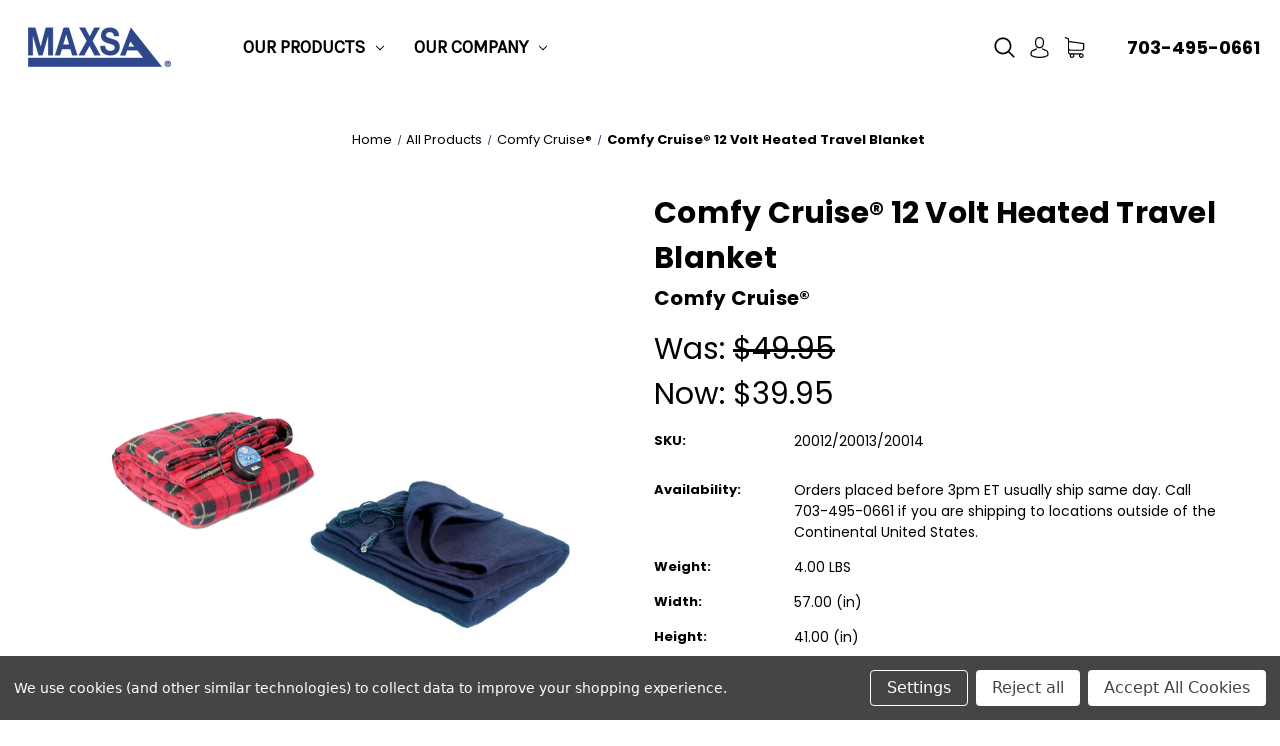

--- FILE ---
content_type: text/html; charset=UTF-8
request_url: https://www.maxsainnovations.com/comfy-cruise-12-volt-heated-travel-blanket/
body_size: 22421
content:


<!DOCTYPE html>
<html class="no-js" lang="en">
    <head>
        <title>MAXSA Innovations Comfy Cruise® 12 Volt Heated Travel Blanket - Navy</title>
        <link rel="dns-prefetch preconnect" href="https://cdn11.bigcommerce.com/s-jomt8" crossorigin><link rel="dns-prefetch preconnect" href="https://fonts.googleapis.com/" crossorigin><link rel="dns-prefetch preconnect" href="https://fonts.gstatic.com/" crossorigin>
        <meta property="product:price:amount" content="39.95" /><meta property="product:price:currency" content="USD" /><meta property="og:price:standard_amount" content="49.95" /><meta property="og:url" content="https://www.maxsainnovations.com/comfy-cruise-12-volt-heated-travel-blanket/" /><meta property="og:site_name" content="MAXSA Innovations" /><meta name="keywords" content="12 volt electric blanket, 12v electric blanket, electric blanket for car, electric car blanket, heated car blanket, heated blanket for car, car electric blanket, 12v heated blanket, car blanket, heated travel blanket, electric blanket with car adapter, electric blanket, heated blanket, travel electric blanket, electric blanket car plug in, blanket for car, electric heating blanket, battery powered heated blanket, battery powered electric blanket, camping electric blanket, heated throw for car, car heated blanket, leopard electric blanket for car, heated blanket for car in leopard, Comfy Cruise"><meta name="description" content="Stay Warm on Cold Winter Days The Comfy Cruise® Heated Travel Blanket warms up in minutes. Works Year Round, In All Climates "><link rel='canonical' href='https://www.maxsainnovations.com/comfy-cruise-12-volt-heated-travel-blanket/' /><meta name='platform' content='bigcommerce.stencil' /><meta property="og:type" content="product" />
<meta property="og:title" content="Comfy Cruise® 12 Volt Heated Travel Blanket" />
<meta property="og:description" content="Stay Warm on Cold Winter Days The Comfy Cruise® Heated Travel Blanket warms up in minutes. Works Year Round, In All Climates " />
<meta property="og:image" content="https://cdn11.bigcommerce.com/s-jomt8/products/83/images/1007/Comfy_Cruise__15393.1613758023.386.513.png?c=2" />
<meta property="fb:admins" content="10151198438600498" />
<meta property="og:availability" content="oos" />
<meta property="pinterest:richpins" content="enabled" />
        
         

        <link href="https://cdn11.bigcommerce.com/s-jomt8/product_images/favicon.jpg" rel="shortcut icon">
        <meta name="viewport" content="width=device-width, initial-scale=1">

        <script>
            document.documentElement.className = document.documentElement.className.replace('no-js', 'js');
        </script>

        <script>
    function browserSupportsAllFeatures() {
        return window.Promise
            && window.fetch
            && window.URL
            && window.URLSearchParams
            && window.WeakMap
            // object-fit support
            && ('objectFit' in document.documentElement.style);
    }

    function loadScript(src) {
        var js = document.createElement('script');
        js.src = src;
        js.onerror = function () {
            console.error('Failed to load polyfill script ' + src);
        };
        document.head.appendChild(js);
    }

    if (!browserSupportsAllFeatures()) {
        loadScript('https://cdn11.bigcommerce.com/s-jomt8/stencil/0f203f30-ab72-0139-f684-225ffb2086ff/e/f0da9670-aabb-0139-587b-46cd5929e50d/dist/theme-bundle.polyfills.js');
    }
</script>

        <script>
            window.lazySizesConfig = window.lazySizesConfig || {};
            window.lazySizesConfig.loadMode = 1;
        </script>
        <script async src="https://cdn11.bigcommerce.com/s-jomt8/stencil/0f203f30-ab72-0139-f684-225ffb2086ff/e/f0da9670-aabb-0139-587b-46cd5929e50d/dist/theme-bundle.head_async.js"></script>

        <script src="https://ajax.googleapis.com/ajax/libs/webfont/1.6.26/webfont.js"></script>

        <script>
            WebFont.load({
                custom: {
                    families: ['Karla', 'Roboto', 'Source Sans Pro']
                },
                classes: false
            });
        </script>

        <link href="https://fonts.googleapis.com/css?family=Montserrat:400%7CKarla:400%7CPoppins:400,700&display=swap" rel="stylesheet">
        <link data-stencil-stylesheet href="https://cdn11.bigcommerce.com/s-jomt8/stencil/0f203f30-ab72-0139-f684-225ffb2086ff/e/f0da9670-aabb-0139-587b-46cd5929e50d/css/theme-1ebaf220-c62c-0139-1fae-7a4e00def487.css" rel="stylesheet">

        <!-- Start Tracking Code for analytics_facebook -->

<script data-bc-cookie-consent="4" type="text/plain">
!function(f,b,e,v,n,t,s){if(f.fbq)return;n=f.fbq=function(){n.callMethod?n.callMethod.apply(n,arguments):n.queue.push(arguments)};if(!f._fbq)f._fbq=n;n.push=n;n.loaded=!0;n.version='2.0';n.queue=[];t=b.createElement(e);t.async=!0;t.src=v;s=b.getElementsByTagName(e)[0];s.parentNode.insertBefore(t,s)}(window,document,'script','https://connect.facebook.net/en_US/fbevents.js');

fbq('set', 'autoConfig', 'false', '433213768657091');
fbq('dataProcessingOptions', []);
fbq('init', '433213768657091', {"external_id":"8b2dc899-759c-4c53-9e43-154571ba528b"});
fbq('set', 'agent', 'bigcommerce', '433213768657091');

function trackEvents() {
    var pathName = window.location.pathname;

    fbq('track', 'PageView', {}, "");

    // Search events start -- only fire if the shopper lands on the /search.php page
    if (pathName.indexOf('/search.php') === 0 && getUrlParameter('search_query')) {
        fbq('track', 'Search', {
            content_type: 'product_group',
            content_ids: [],
            search_string: getUrlParameter('search_query')
        });
    }
    // Search events end

    // Wishlist events start -- only fire if the shopper attempts to add an item to their wishlist
    if (pathName.indexOf('/wishlist.php') === 0 && getUrlParameter('added_product_id')) {
        fbq('track', 'AddToWishlist', {
            content_type: 'product_group',
            content_ids: []
        });
    }
    // Wishlist events end

    // Lead events start -- only fire if the shopper subscribes to newsletter
    if (pathName.indexOf('/subscribe.php') === 0 && getUrlParameter('result') === 'success') {
        fbq('track', 'Lead', {});
    }
    // Lead events end

    // Registration events start -- only fire if the shopper registers an account
    if (pathName.indexOf('/login.php') === 0 && getUrlParameter('action') === 'account_created') {
        fbq('track', 'CompleteRegistration', {}, "");
    }
    // Registration events end

    

    function getUrlParameter(name) {
        var cleanName = name.replace(/[\[]/, '\[').replace(/[\]]/, '\]');
        var regex = new RegExp('[\?&]' + cleanName + '=([^&#]*)');
        var results = regex.exec(window.location.search);
        return results === null ? '' : decodeURIComponent(results[1].replace(/\+/g, ' '));
    }
}

if (window.addEventListener) {
    window.addEventListener("load", trackEvents, false)
}
</script>
<noscript><img height="1" width="1" style="display:none" alt="null" src="https://www.facebook.com/tr?id=433213768657091&ev=PageView&noscript=1&a=plbigcommerce1.2&eid="/></noscript>

<!-- End Tracking Code for analytics_facebook -->

<!-- Start Tracking Code for analytics_googleanalytics4 -->

<script data-cfasync="false" src="https://cdn11.bigcommerce.com/shared/js/google_analytics4_bodl_subscribers-358423becf5d870b8b603a81de597c10f6bc7699.js" integrity="sha256-gtOfJ3Avc1pEE/hx6SKj/96cca7JvfqllWA9FTQJyfI=" crossorigin="anonymous"></script>
<script data-cfasync="false">
  (function () {
    window.dataLayer = window.dataLayer || [];

    function gtag(){
        dataLayer.push(arguments);
    }

    function initGA4(event) {
         function setupGtag() {
            function configureGtag() {
                gtag('js', new Date());
                gtag('set', 'developer_id.dMjk3Nj', true);
                gtag('config', 'G-RFHZ6QPRPM');
            }

            var script = document.createElement('script');

            script.src = 'https://www.googletagmanager.com/gtag/js?id=G-RFHZ6QPRPM';
            script.async = true;
            script.onload = configureGtag;

            document.head.appendChild(script);
        }

        setupGtag();

        if (typeof subscribeOnBodlEvents === 'function') {
            subscribeOnBodlEvents('G-RFHZ6QPRPM', true);
        }

        window.removeEventListener(event.type, initGA4);
    }

    gtag('consent', 'default', {"ad_storage":"denied","ad_user_data":"denied","ad_personalization":"denied","analytics_storage":"denied","functionality_storage":"denied"})
            

    var eventName = document.readyState === 'complete' ? 'consentScriptsLoaded' : 'DOMContentLoaded';
    window.addEventListener(eventName, initGA4, false);
  })()
</script>

<!-- End Tracking Code for analytics_googleanalytics4 -->

<!-- Start Tracking Code for analytics_siteverification -->

<meta name="facebook-domain-verification" content="19filp4cvhk3iyknzznam14ane6w2y" />

<!-- End Tracking Code for analytics_siteverification -->


<script src="https://www.google.com/recaptcha/api.js" async defer></script>
<script>window.consentManagerStoreConfig = function () { return {"storeName":"MAXSA Innovations","privacyPolicyUrl":"","writeKey":null,"improvedConsentManagerEnabled":true,"AlwaysIncludeScriptsWithConsentTag":true}; };</script>
<script type="text/javascript" src="https://cdn11.bigcommerce.com/shared/js/bodl-consent-32a446f5a681a22e8af09a4ab8f4e4b6deda6487.js" integrity="sha256-uitfaufFdsW9ELiQEkeOgsYedtr3BuhVvA4WaPhIZZY=" crossorigin="anonymous" defer></script>
<script type="text/javascript" src="https://cdn11.bigcommerce.com/shared/js/storefront/consent-manager-config-3013a89bb0485f417056882e3b5cf19e6588b7ba.js" defer></script>
<script type="text/javascript" src="https://cdn11.bigcommerce.com/shared/js/storefront/consent-manager-08633fe15aba542118c03f6d45457262fa9fac88.js" defer></script>
<script type="text/javascript">
var BCData = {"product_attributes":{"sku":"20012\/20013\/20014","upc":null,"mpn":null,"gtin":null,"weight":{"formatted":"4.00 LBS","value":4},"base":false,"image":null,"price":{"without_tax":{"formatted":"$39.95","value":39.95,"currency":"USD"},"tax_label":"Tax","sale_price_without_tax":{"formatted":"$39.95","value":39.95,"currency":"USD"},"non_sale_price_without_tax":{"formatted":"$49.95","value":49.95,"currency":"USD"}},"out_of_stock_behavior":"label_option","out_of_stock_message":"Out of stock","available_modifier_values":[134,135],"available_variant_values":[],"in_stock_attributes":[134,135],"selected_attributes":[],"stock":null,"instock":false,"stock_message":null,"purchasable":true,"purchasing_message":"The selected product combination is currently unavailable.","call_for_price_message":null}};
</script>

 <script data-cfasync="false" src="https://microapps.bigcommerce.com/bodl-events/1.9.4/index.js" integrity="sha256-Y0tDj1qsyiKBRibKllwV0ZJ1aFlGYaHHGl/oUFoXJ7Y=" nonce="" crossorigin="anonymous"></script>
 <script data-cfasync="false" nonce="">

 (function() {
    function decodeBase64(base64) {
       const text = atob(base64);
       const length = text.length;
       const bytes = new Uint8Array(length);
       for (let i = 0; i < length; i++) {
          bytes[i] = text.charCodeAt(i);
       }
       const decoder = new TextDecoder();
       return decoder.decode(bytes);
    }
    window.bodl = JSON.parse(decodeBase64("[base64]"));
 })()

 </script>

<script nonce="">
(function () {
    var xmlHttp = new XMLHttpRequest();

    xmlHttp.open('POST', 'https://bes.gcp.data.bigcommerce.com/nobot');
    xmlHttp.setRequestHeader('Content-Type', 'application/json');
    xmlHttp.send('{"store_id":"483811","timezone_offset":"-4.0","timestamp":"2026-01-20T04:19:40.44740000Z","visit_id":"5c1b7bb2-4f18-4278-aaf2-d970edc3ffef","channel_id":1}');
})();
</script>

    </head>
    <body>
        <svg data-src="https://cdn11.bigcommerce.com/s-jomt8/stencil/0f203f30-ab72-0139-f684-225ffb2086ff/e/f0da9670-aabb-0139-587b-46cd5929e50d/img/icon-sprite.svg" class="icons-svg-sprite"></svg>
        <div id="main-content" class="main-wrapper csmenu-open-wrapper">
        <a href="#main-content" class="skip-to-main-link">Skip to main content</a>
<header class="site-header">
    <section class="main-header mob-hide ">
        <div class="container-fluid">
    <div class="row align-items-center">
        <div class="col-md-2">
                <div class="site-logo header-logo--left">
                    <a href="https://www.maxsainnovations.com/" class="header-logo__link" data-header-logo-link>
            <div class="header-logo-image-container">
                <img class="header-logo-image" src="https://cdn11.bigcommerce.com/s-jomt8/images/stencil/167x47/download_1614977278__45269.original.png" alt="MAXSA Innovations" title="MAXSA Innovations">
            </div>
</a>
                </div>
        </div>
        <div class="col-md-6 col-xl-7 position-static">
            <div class="cs-navbar nav-bar main-nav-bar">
                <div class="container-fluid">
    <div class="row">
        <div class="col-md-2 fixed-logo align-self-center">
            <div class="site-logo header-logo--left">
                <a href="https://www.maxsainnovations.com/" class="header-logo__link" data-header-logo-link>
            <div class="header-logo-image-container">
                <img class="header-logo-image" src="https://cdn11.bigcommerce.com/s-jomt8/images/stencil/167x47/download_1614977278__45269.original.png" alt="MAXSA Innovations" title="MAXSA Innovations">
            </div>
</a>
            </div>
        </div>
        <div class="col-lg-8 col-md-7 navPages-container">
            <nav class="navPages nav-deep-3">
                <ul class="navPages-list">
                        <li class="navPages-item single-menu-cate">
                            <a class="navPages-action has-subMenu" href="javascript:void(0);">Our Products <i class="icon navPages-action-moreIcon" aria-hidden="true"><svg><use xlink:href="#icon-chevron-down" /></svg></i></a>
<div class="navPage-subMenu">
    <div class="container">
        <div class="row">
        	<div class="col-md-3 align-self-start menu-cat-list">
        		<h4>Product categories</h4>
        		<ul class="menu-cat-items">
                        <li class="navPages-item">
                            <a class="navPages-action" href="https://www.maxsainnovations.com/parking/">Parking Aids </a>
                        </li>
                        <li class="navPages-item">
                            <a class="navPages-action" href="https://www.maxsainnovations.com/off-road-all-season-traction/">Off-Road &amp; All-Season Traction</a>
                        </li>
                        <li class="navPages-item">
                            <a class="navPages-action" href="https://www.maxsainnovations.com/battery-powered-lighting-1/">Battery-Powered Outdoor Lights</a>
                        </li>
                        <li class="navPages-item">
                            <a class="navPages-action" href="https://www.maxsainnovations.com/continuous-on-solar-flood-flag-and-deck-lights/">Continuous-On Solar Flood, Flag, and Deck Lights</a>
                        </li>
                        <li class="navPages-item">
                            <a class="navPages-action" href="https://www.maxsainnovations.com/motion-activated-solar-powered-lights-cameras/">Motion Activated Solar-Powered Lights/Cameras</a>
                        </li>
                        <li class="navPages-item">
                            <a class="navPages-action" href="https://www.maxsainnovations.com/auto-accessories/">Auto Accessories</a>
                        </li>
                        <li class="navPages-item">
                            <a class="navPages-action" href="https://www.maxsainnovations.com/reflective-safety-convenience-and-recreation/">Reflective Safety, Convenience and Recreation </a>
                        </li>
                        <li class="navPages-item">
                            <a class="navPages-action" href="https://www.maxsainnovations.com/parts/">Parts</a>
                        </li>
                        <li class="navPages-item">
                            <a class="navPages-action" href="https://www.maxsainnovations.com/products/">All Products</a>
                        </li>
        		</ul>
        	</div>
        	<div class="col-md-6 menu-featured-product">
        		<h4>Featured products</h4>
        		<ul class="mini-productList" data-product-type="featured" >
        <li class="mini-product">
            <article class="epic-mini-product-card" >
    <figure class="mini-card-figure">
        <a href="https://www.maxsainnovations.com/solar-wave-glass-style-super-bright-path-lights-2-pack/" >
            <div class="card-img-container">
                <img src="https://cdn11.bigcommerce.com/s-jomt8/images/stencil/500x659/products/246/1223/45481__78720.1744824681.png?c=2" alt="Solar Wave Glass Style - Super Bright Path Lights - 2 Pack" title="Solar Wave Glass Style - Super Bright Path Lights - 2 Pack" data-sizes="auto"
    srcset="https://cdn11.bigcommerce.com/s-jomt8/images/stencil/80w/products/246/1223/45481__78720.1744824681.png?c=2"
data-srcset="https://cdn11.bigcommerce.com/s-jomt8/images/stencil/80w/products/246/1223/45481__78720.1744824681.png?c=2 80w, https://cdn11.bigcommerce.com/s-jomt8/images/stencil/160w/products/246/1223/45481__78720.1744824681.png?c=2 160w, https://cdn11.bigcommerce.com/s-jomt8/images/stencil/320w/products/246/1223/45481__78720.1744824681.png?c=2 320w, https://cdn11.bigcommerce.com/s-jomt8/images/stencil/640w/products/246/1223/45481__78720.1744824681.png?c=2 640w, https://cdn11.bigcommerce.com/s-jomt8/images/stencil/960w/products/246/1223/45481__78720.1744824681.png?c=2 960w, https://cdn11.bigcommerce.com/s-jomt8/images/stencil/1280w/products/246/1223/45481__78720.1744824681.png?c=2 1280w, https://cdn11.bigcommerce.com/s-jomt8/images/stencil/1920w/products/246/1223/45481__78720.1744824681.png?c=2 1920w, https://cdn11.bigcommerce.com/s-jomt8/images/stencil/2560w/products/246/1223/45481__78720.1744824681.png?c=2 2560w"

class="lazyload card-image"

 />
            </div>
        </a>
    </figure>
    <div class="mini-card-body">
        <h4 class="mini-card-title">
            <a href="https://www.maxsainnovations.com/solar-wave-glass-style-super-bright-path-lights-2-pack/" >Solar Wave Glass Style - Super Bright Path Lights - 2 Pack</a>
        </h4>
        <div class="mini-card-text" data-test-info-type="price">
                
        <div class="price-section price-section--withoutTax rrp-price--withoutTax" style="display: none;">
            MSRP:
            <span data-product-rrp-price-without-tax class="price price--rrp"> 
                
            </span>
        </div>
        <div class="price-section price-section--withoutTax non-sale-price--withoutTax" style="display: none;">
            Was:
            <span data-product-non-sale-price-without-tax class="price price--non-sale">
                
            </span>
        </div>
        <div class="price-section price-section--withoutTax" >
            <span class="price-label" >
                
            </span>
            <span class="price-now-label" style="display: none;">
                Now:
            </span>
            <span data-product-price-without-tax class="price price--withoutTax">$99.95</span>
        </div>
        </div>
    </div>
</article>        </li>
        <li class="mini-product">
            <article class="epic-mini-product-card" >
    <figure class="mini-card-figure">
        <a href="https://www.maxsainnovations.com/solar-powered-martini-lamp-lights/" >
            <div class="card-img-container">
                <img src="https://cdn11.bigcommerce.com/s-jomt8/images/stencil/500x659/products/238/1194/48606_2__86021.1720645439.jpg?c=2" alt="Solar-Powered Martini Lamp Lights" title="Solar-Powered Martini Lamp Lights" data-sizes="auto"
    srcset="https://cdn11.bigcommerce.com/s-jomt8/images/stencil/80w/products/238/1194/48606_2__86021.1720645439.jpg?c=2"
data-srcset="https://cdn11.bigcommerce.com/s-jomt8/images/stencil/80w/products/238/1194/48606_2__86021.1720645439.jpg?c=2 80w, https://cdn11.bigcommerce.com/s-jomt8/images/stencil/160w/products/238/1194/48606_2__86021.1720645439.jpg?c=2 160w, https://cdn11.bigcommerce.com/s-jomt8/images/stencil/320w/products/238/1194/48606_2__86021.1720645439.jpg?c=2 320w, https://cdn11.bigcommerce.com/s-jomt8/images/stencil/640w/products/238/1194/48606_2__86021.1720645439.jpg?c=2 640w, https://cdn11.bigcommerce.com/s-jomt8/images/stencil/960w/products/238/1194/48606_2__86021.1720645439.jpg?c=2 960w, https://cdn11.bigcommerce.com/s-jomt8/images/stencil/1280w/products/238/1194/48606_2__86021.1720645439.jpg?c=2 1280w, https://cdn11.bigcommerce.com/s-jomt8/images/stencil/1920w/products/238/1194/48606_2__86021.1720645439.jpg?c=2 1920w, https://cdn11.bigcommerce.com/s-jomt8/images/stencil/2560w/products/238/1194/48606_2__86021.1720645439.jpg?c=2 2560w"

class="lazyload card-image"

 />
            </div>
        </a>
    </figure>
    <div class="mini-card-body">
        <h4 class="mini-card-title">
            <a href="https://www.maxsainnovations.com/solar-powered-martini-lamp-lights/" >Solar-Powered Martini Lamp Lights</a>
        </h4>
        <div class="mini-card-text" data-test-info-type="price">
                
        <div class="price-section price-section--withoutTax rrp-price--withoutTax" style="display: none;">
            MSRP:
            <span data-product-rrp-price-without-tax class="price price--rrp"> 
                
            </span>
        </div>
        <div class="price-section price-section--withoutTax non-sale-price--withoutTax" style="display: none;">
            Was:
            <span data-product-non-sale-price-without-tax class="price price--non-sale">
                
            </span>
        </div>
        <div class="price-section price-section--withoutTax" >
            <span class="price-label" >
                
            </span>
            <span class="price-now-label" style="display: none;">
                Now:
            </span>
            <span data-product-price-without-tax class="price price--withoutTax">$49.95</span>
        </div>
        </div>
    </div>
</article>        </li>
        <li class="mini-product">
            <article class="epic-mini-product-card" >
    <figure class="mini-card-figure">
        <a href="https://www.maxsainnovations.com/solar-powered-scallop-lamp-lights/" >
            <div class="card-img-container">
                <img src="https://cdn11.bigcommerce.com/s-jomt8/images/stencil/500x659/products/237/1193/My_project_8__80466.1720645419.png?c=2" alt="Solar-Powered Scallop Lamp Lights" title="Solar-Powered Scallop Lamp Lights" data-sizes="auto"
    srcset="https://cdn11.bigcommerce.com/s-jomt8/images/stencil/80w/products/237/1193/My_project_8__80466.1720645419.png?c=2"
data-srcset="https://cdn11.bigcommerce.com/s-jomt8/images/stencil/80w/products/237/1193/My_project_8__80466.1720645419.png?c=2 80w, https://cdn11.bigcommerce.com/s-jomt8/images/stencil/160w/products/237/1193/My_project_8__80466.1720645419.png?c=2 160w, https://cdn11.bigcommerce.com/s-jomt8/images/stencil/320w/products/237/1193/My_project_8__80466.1720645419.png?c=2 320w, https://cdn11.bigcommerce.com/s-jomt8/images/stencil/640w/products/237/1193/My_project_8__80466.1720645419.png?c=2 640w, https://cdn11.bigcommerce.com/s-jomt8/images/stencil/960w/products/237/1193/My_project_8__80466.1720645419.png?c=2 960w, https://cdn11.bigcommerce.com/s-jomt8/images/stencil/1280w/products/237/1193/My_project_8__80466.1720645419.png?c=2 1280w, https://cdn11.bigcommerce.com/s-jomt8/images/stencil/1920w/products/237/1193/My_project_8__80466.1720645419.png?c=2 1920w, https://cdn11.bigcommerce.com/s-jomt8/images/stencil/2560w/products/237/1193/My_project_8__80466.1720645419.png?c=2 2560w"

class="lazyload card-image"

 />
            </div>
        </a>
    </figure>
    <div class="mini-card-body">
        <h4 class="mini-card-title">
            <a href="https://www.maxsainnovations.com/solar-powered-scallop-lamp-lights/" >Solar-Powered Scallop Lamp Lights</a>
        </h4>
        <div class="mini-card-text" data-test-info-type="price">
                
        <div class="price-section price-section--withoutTax rrp-price--withoutTax" style="display: none;">
            MSRP:
            <span data-product-rrp-price-without-tax class="price price--rrp"> 
                
            </span>
        </div>
        <div class="price-section price-section--withoutTax non-sale-price--withoutTax" style="display: none;">
            Was:
            <span data-product-non-sale-price-without-tax class="price price--non-sale">
                
            </span>
        </div>
        <div class="price-section price-section--withoutTax" >
            <span class="price-label" >
                
            </span>
            <span class="price-now-label" style="display: none;">
                Now:
            </span>
            <span data-product-price-without-tax class="price price--withoutTax">$49.95</span>
        </div>
        </div>
    </div>
</article>        </li>
        <li class="mini-product">
            <article class="epic-mini-product-card" >
    <figure class="mini-card-figure">
        <a href="https://www.maxsainnovations.com/solar-wave-style-post-cap-deck-railing-lights-pack-of-2/" >
            <div class="card-img-container">
                <img src="https://cdn11.bigcommerce.com/s-jomt8/images/stencil/500x659/products/229/1110/41481_2PK__29906.1675718934.png?c=2" alt="Solar Wave style - Post Cap &amp; Deck Railing Lights (Pack of 2)" title="Solar Wave style - Post Cap &amp; Deck Railing Lights (Pack of 2)" data-sizes="auto"
    srcset="https://cdn11.bigcommerce.com/s-jomt8/images/stencil/80w/products/229/1110/41481_2PK__29906.1675718934.png?c=2"
data-srcset="https://cdn11.bigcommerce.com/s-jomt8/images/stencil/80w/products/229/1110/41481_2PK__29906.1675718934.png?c=2 80w, https://cdn11.bigcommerce.com/s-jomt8/images/stencil/160w/products/229/1110/41481_2PK__29906.1675718934.png?c=2 160w, https://cdn11.bigcommerce.com/s-jomt8/images/stencil/320w/products/229/1110/41481_2PK__29906.1675718934.png?c=2 320w, https://cdn11.bigcommerce.com/s-jomt8/images/stencil/640w/products/229/1110/41481_2PK__29906.1675718934.png?c=2 640w, https://cdn11.bigcommerce.com/s-jomt8/images/stencil/960w/products/229/1110/41481_2PK__29906.1675718934.png?c=2 960w, https://cdn11.bigcommerce.com/s-jomt8/images/stencil/1280w/products/229/1110/41481_2PK__29906.1675718934.png?c=2 1280w, https://cdn11.bigcommerce.com/s-jomt8/images/stencil/1920w/products/229/1110/41481_2PK__29906.1675718934.png?c=2 1920w, https://cdn11.bigcommerce.com/s-jomt8/images/stencil/2560w/products/229/1110/41481_2PK__29906.1675718934.png?c=2 2560w"

class="lazyload card-image"

 />
            </div>
        </a>
    </figure>
    <div class="mini-card-body">
        <h4 class="mini-card-title">
            <a href="https://www.maxsainnovations.com/solar-wave-style-post-cap-deck-railing-lights-pack-of-2/" >Solar Wave style - Post Cap &amp; Deck Railing Lights (Pack of 2)</a>
        </h4>
        <div class="mini-card-text" data-test-info-type="price">
                
        <div class="price-section price-section--withoutTax rrp-price--withoutTax" style="display: none;">
            MSRP:
            <span data-product-rrp-price-without-tax class="price price--rrp"> 
                
            </span>
        </div>
        <div class="price-section price-section--withoutTax non-sale-price--withoutTax" style="display: none;">
            Was:
            <span data-product-non-sale-price-without-tax class="price price--non-sale">
                
            </span>
        </div>
        <div class="price-section price-section--withoutTax" >
            <span class="price-label" >
                
            </span>
            <span class="price-now-label" style="display: none;">
                Now:
            </span>
            <span data-product-price-without-tax class="price price--withoutTax">$49.95</span>
        </div>
        </div>
    </div>
</article>        </li>
        <li class="mini-product">
            <article class="epic-mini-product-card" >
    <figure class="mini-card-figure">
        <a href="https://www.maxsainnovations.com/braking-bar-emergency-brake-light/" >
            <div class="card-img-container">
                <img src="https://cdn11.bigcommerce.com/s-jomt8/images/stencil/500x659/products/226/1093/image_8_-_300_dpi__61405.1670353012.jpg?c=2" alt="Braking Bar - Emergency Brake Light" title="Braking Bar - Emergency Brake Light" data-sizes="auto"
    srcset="https://cdn11.bigcommerce.com/s-jomt8/images/stencil/80w/products/226/1093/image_8_-_300_dpi__61405.1670353012.jpg?c=2"
data-srcset="https://cdn11.bigcommerce.com/s-jomt8/images/stencil/80w/products/226/1093/image_8_-_300_dpi__61405.1670353012.jpg?c=2 80w, https://cdn11.bigcommerce.com/s-jomt8/images/stencil/160w/products/226/1093/image_8_-_300_dpi__61405.1670353012.jpg?c=2 160w, https://cdn11.bigcommerce.com/s-jomt8/images/stencil/320w/products/226/1093/image_8_-_300_dpi__61405.1670353012.jpg?c=2 320w, https://cdn11.bigcommerce.com/s-jomt8/images/stencil/640w/products/226/1093/image_8_-_300_dpi__61405.1670353012.jpg?c=2 640w, https://cdn11.bigcommerce.com/s-jomt8/images/stencil/960w/products/226/1093/image_8_-_300_dpi__61405.1670353012.jpg?c=2 960w, https://cdn11.bigcommerce.com/s-jomt8/images/stencil/1280w/products/226/1093/image_8_-_300_dpi__61405.1670353012.jpg?c=2 1280w, https://cdn11.bigcommerce.com/s-jomt8/images/stencil/1920w/products/226/1093/image_8_-_300_dpi__61405.1670353012.jpg?c=2 1920w, https://cdn11.bigcommerce.com/s-jomt8/images/stencil/2560w/products/226/1093/image_8_-_300_dpi__61405.1670353012.jpg?c=2 2560w"

class="lazyload card-image"

 />
            </div>
        </a>
    </figure>
    <div class="mini-card-body">
        <h4 class="mini-card-title">
            <a href="https://www.maxsainnovations.com/braking-bar-emergency-brake-light/" >Braking Bar - Emergency Brake Light</a>
        </h4>
        <div class="mini-card-text" data-test-info-type="price">
                
        <div class="price-section price-section--withoutTax rrp-price--withoutTax" style="display: none;">
            MSRP:
            <span data-product-rrp-price-without-tax class="price price--rrp"> 
                
            </span>
        </div>
        <div class="price-section price-section--withoutTax non-sale-price--withoutTax" style="display: none;">
            Was:
            <span data-product-non-sale-price-without-tax class="price price--non-sale">
                
            </span>
        </div>
        <div class="price-section price-section--withoutTax" >
            <span class="price-label" >
                
            </span>
            <span class="price-now-label" style="display: none;">
                Now:
            </span>
            <span data-product-price-without-tax class="price price--withoutTax">$49.95</span>
        </div>
        </div>
    </div>
</article>        </li>
        <li class="mini-product">
            <article class="epic-mini-product-card" >
    <figure class="mini-card-figure">
        <a href="https://www.maxsainnovations.com/solar-mission-style-post-cap-deck-railing-lights-pack-of-4/" >
            <div class="card-img-container">
                <img src="https://cdn11.bigcommerce.com/s-jomt8/images/stencil/500x659/products/221/1019/41671-black-4pack__04048.1623785543.png?c=2" alt="Solar Mission style - Post Cap &amp; Deck Railing Lights (Pack of 4)" title="Solar Mission style - Post Cap &amp; Deck Railing Lights (Pack of 4)" data-sizes="auto"
    srcset="https://cdn11.bigcommerce.com/s-jomt8/images/stencil/80w/products/221/1019/41671-black-4pack__04048.1623785543.png?c=2"
data-srcset="https://cdn11.bigcommerce.com/s-jomt8/images/stencil/80w/products/221/1019/41671-black-4pack__04048.1623785543.png?c=2 80w, https://cdn11.bigcommerce.com/s-jomt8/images/stencil/160w/products/221/1019/41671-black-4pack__04048.1623785543.png?c=2 160w, https://cdn11.bigcommerce.com/s-jomt8/images/stencil/320w/products/221/1019/41671-black-4pack__04048.1623785543.png?c=2 320w, https://cdn11.bigcommerce.com/s-jomt8/images/stencil/640w/products/221/1019/41671-black-4pack__04048.1623785543.png?c=2 640w, https://cdn11.bigcommerce.com/s-jomt8/images/stencil/960w/products/221/1019/41671-black-4pack__04048.1623785543.png?c=2 960w, https://cdn11.bigcommerce.com/s-jomt8/images/stencil/1280w/products/221/1019/41671-black-4pack__04048.1623785543.png?c=2 1280w, https://cdn11.bigcommerce.com/s-jomt8/images/stencil/1920w/products/221/1019/41671-black-4pack__04048.1623785543.png?c=2 1920w, https://cdn11.bigcommerce.com/s-jomt8/images/stencil/2560w/products/221/1019/41671-black-4pack__04048.1623785543.png?c=2 2560w"

class="lazyload card-image"

 />
            </div>
        </a>
    </figure>
    <div class="mini-card-body">
        <h4 class="mini-card-title">
            <a href="https://www.maxsainnovations.com/solar-mission-style-post-cap-deck-railing-lights-pack-of-4/" >Solar Mission style - Post Cap &amp; Deck Railing Lights (Pack of 4)</a>
        </h4>
        <div class="mini-card-text" data-test-info-type="price">
                
        <div class="price-section price-section--withoutTax rrp-price--withoutTax" style="display: none;">
            MSRP:
            <span data-product-rrp-price-without-tax class="price price--rrp"> 
                
            </span>
        </div>
        <div class="price-section price-section--withoutTax non-sale-price--withoutTax" >
            Was:
            <span data-product-non-sale-price-without-tax class="price price--non-sale">
                $119.95
            </span>
        </div>
        <div class="price-section price-section--withoutTax" >
            <span class="price-label" style="display: none;">
                
            </span>
            <span class="price-now-label" >
                Now:
            </span>
            <span data-product-price-without-tax class="price price--withoutTax">$99.95</span>
        </div>
        </div>
    </div>
</article>        </li>
</ul>        	</div>
        	<div class="col-md-3 menu-image">
        		<img src="/product_images/uploaded_images/new-warranty-banner-final.png">
        	</div>
        </div>
    </div>
</div>                        </li>
                         <li class="navPages-item navPages-item-page">
                            <a class="navPages-action has-subMenu" href="https://www.maxsainnovations.com/our-company/">Our Company <i class="icon navPages-action-moreIcon" aria-hidden="true"><svg><use xlink:href="#icon-chevron-down" /></svg></i></a>
                            <div class="navPage-subMenu" id="navPages-index0" aria-hidden="true" tabindex="-1">
                                <ul class="navPage-subMenu-list">
                                    <li class="navPage-subMenu-item">
                                        <a class="navPage-subMenu-action navPages-action" href="https://www.maxsainnovations.com/our-story/">Our Story</a>
                                    </li>
                                    <li class="navPage-subMenu-item">
                                        <a class="navPage-subMenu-action navPages-action" href="https://www.maxsainnovations.com/dealer-wholesale-customers/">Dealer/Wholesale Customers</a>
                                    </li>
                                    <li class="navPage-subMenu-item">
                                        <a class="navPage-subMenu-action navPages-action" href="https://www.maxsainnovations.com/maxsa-solutions-101/">MAXSA Solutions 101</a>
                                    </li>
                                    <li class="navPage-subMenu-item">
                                        <a class="navPage-subMenu-action navPages-action" href="https://www.maxsainnovations.com/blog/">MAXSA News!</a>
                                    </li>
                                    <li class="navPage-subMenu-item">
                                        <a class="navPage-subMenu-action navPages-action" href="https://www.maxsainnovations.com/shipping-returns/">Shipping &amp; Returns</a>
                                    </li>
                                    <li class="navPage-subMenu-item">
                                        <a class="navPage-subMenu-action navPages-action" href="https://www.maxsainnovations.com/faq/">FAQs</a>
                                    </li>
                                    <li class="navPage-subMenu-item">
                                        <a class="navPage-subMenu-action navPages-action" href="https://www.maxsainnovations.com/contact-us/">Contact Us</a>
                                    </li>
                                </ul>
                            </div>
                         </li>
                </ul>
            </nav>
        </div>
        <div class="col-lg-2 col-md-3 text-right nav-search">
            <a class="dropdown-btn-search" href="javascript:void(0)" data-search="quickSearch" aria-controls="quickSearch" aria-expanded="false">
                <span class="icon">
                    <svg><use xlink:href="#icon-search" /></svg>
                </span>
            </a>
            <a href="/account.php">
                <span class="icon">
                    <svg><use xlink:href="#icon-avatar" /></svg>
                </span>
            </a>
            <a href="/cart.php">
                <span class="icon">
                    <svg><use xlink:href="#icon-shopping-cart" /></svg>
                </span>
                <span class="countPill cart-quantity"></span>
            </a>
        </div>
    </div>
</div>
            </div>
        </div>
        <div class="col-md-4 col-xl-3">
            <nav class="navUser header-navUser">
                <ul class="navUser-section text-right">
                    <li>
                        <a class="navUser-action--quickSearch" href="#" data-search="quickSearch" aria-controls="quickSearch" aria-expanded="false">
                            <span class="icon">
                                <svg><use xlink:href="#icon-search" /></svg>
                            </span>
                        </a>
                    </li>
                    <li class="menu-item-dropdown">
                        <a href="javascript:void(0)"><span class="icon"><svg><use xlink:href="#icon-avatar" /></svg></span></a>
                        <ul class="menu-dropdown-list account-dropdown">
                                <li>
                                    <a href="/login.php">Sign in</a>
                                </li>
                                    <li class="signup">
                                        <a href="/login.php?action=create_account">Register</a>
                                    </li>
                        </ul>
                    </li>
                    <li class="navUser-item--cart">
                        <a
                            class=""
                            data-cart-preview
                            data-dropdown="cart-preview-dropdown"
                            data-options="align:left"
                            href="/cart.php" aria-label="Cart with 0 items">
                            <span class="countPill cart-quantity"></span>
                            <span class="navUser-item-cartLabel">
                                <span class="icon">
                                    <svg><use xlink:href="#icon-shopping-cart" /></svg>
                                </span>
                            </span>
                        </a>
                        <div class="dropdown-menu" id="cart-preview-dropdown" data-dropdown-content aria-hidden="true"></div>
                    </li>
                    <li class="navUser-item--phone">
                        <a href="tel:703-495-0661">
                            703-495-0661
                        </a>
                    </li>
                </ul>
            </nav>
        </div>
    </div><!--row-->

</div><!--container-fluid-->
<div class="dropdown dropdown--quickSearch row align-items-center no-gutters" id="quickSearch" aria-hidden="true" tabindex="-1" data-prevent-quick-search-close>
    <a class="modal-close" aria-label="Close" data-drop-down-close role="button">
    <span class="icon"><svg><use xlink:href="#icon-close" /></svg></span>
</a>
<div class="header-search col-12">
    <form class="form" onsubmit="return false" data-url="/search.php" data-quick-search-form>
        <div class="search-input-field">
            <input name="" id="" data-search-quick type="search" class="form-input" data-error-message="Search field cannot be empty." autocomplete="off" onfocus="this.placeholder=''" onblur="this.placeholder='Search'" placeholder="Search">
            <button  class="button button--primary" name="" value="Search">
                <span class="icon">
                    <svg><use xlink:href="#icon-search" /></svg>
                </span>
            </button>
        </div>
    </form>
    <section class="quickSearchResults quick-search container" data-bind="html: results"></section>
    <p role="status"
       aria-live="polite"
       class="aria-description--hidden"
       data-search-aria-message-predefined-text="product results for"
    ></p>
</div>
</div>    </section>
    <section class="mob-header">
          <div class="row align-items-center">
    <div class="col-3">
        <a href="#main-content" class="mobileMenu-toggle" data-mobile-menu-toggle="menu">
            <span class="icon">
                <svg><use xlink:href="#icon-menu-search" /></svg>
            </span>
        </a>
    </div>
    <div class="col-6">
            <a href="https://www.maxsainnovations.com/" class="header-logo__link" data-header-logo-link>
            <div class="header-logo-image-container">
                <img class="header-logo-image" src="https://cdn11.bigcommerce.com/s-jomt8/images/stencil/167x47/download_1614977278__45269.original.png" alt="MAXSA Innovations" title="MAXSA Innovations">
            </div>
</a>
    </div>
    <div class="col-3 text-right mobile-cart-btn">
        <a href="/cart.php">
            <span class="navUser-item-cartLabel">
                <span class="icon">
                    <svg><use xlink:href="#icon-shopping-cart" /></svg>
                </span>
            </span><span class="countPill cart-quantity"></span>
        </a>
    </div>
</div>
<div class="cs-navbar nav-bar main-nav-bar">
    <div class="navPages-container" id="menu" data-menu>
        <nav class="navPages">
    <div class="navPages-quickSearch">
        <div class="container">
    <form class="form" onsubmit="return false" data-url="/search.php" data-quick-search-form>
        <fieldset class="form-fieldset">
            <div class="form-field">
                <label class="is-srOnly" for="nav-menu-quick-search">Search</label>
                <input class="form-input"
                       data-search-quick
                       name="nav-menu-quick-search"
                       id="nav-menu-quick-search"
                       data-error-message="Search field cannot be empty."
                       placeholder="Search the store"
                       autocomplete="off"
                >
            </div>
        </fieldset>
    </form>
    <section class="quickSearchResults" data-bind="html: results"></section>
    <p role="status"
       aria-live="polite"
       class="aria-description--hidden"
       data-search-aria-message-predefined-text="product results for"
    ></p>
</div>
        <div class="mobile-call-us">
            <a href="tel:703-495-0661">Call Us</a>
        </div>
            <div class="mobile-my-account">
                <a href="/login.php">Sign in / Register</a>
            </div>
    </div>
    <ul class="navPages-list">
            <li class="navPages-item">
                <a class="navPages-action has-subMenu"
   href="https://www.maxsainnovations.com/parking/"
   data-collapsible="navPages-43"
>
    Parking Aids 
    <i class="icon navPages-action-moreIcon" aria-hidden="true">
        <svg><use xlink:href="#icon-chevron-down" /></svg>
    </i>
</a>
<div class="navPage-subMenu" id="navPages-43" aria-hidden="true" tabindex="-1">
    <ul class="navPage-subMenu-list">
        <li class="navPage-subMenu-item">
            <a class="navPage-subMenu-action navPages-action"
               href="https://www.maxsainnovations.com/parking/"
               aria-label="All Parking Aids "
            >
                All Parking Aids 
            </a>
        </li>
            <li class="navPage-subMenu-item">
                    <a class="navPage-subMenu-action navPages-action"
                       href="https://www.maxsainnovations.com/garage-laser-park/"
                       aria-label="Garage Laser Park"
                    >
                        Garage Laser Park
                    </a>
            </li>
            <li class="navPage-subMenu-item">
                    <a class="navPage-subMenu-action navPages-action"
                       href="https://www.maxsainnovations.com/parking-stops/"
                       aria-label="Parking Stops"
                    >
                        Parking Stops
                    </a>
            </li>
            <li class="navPage-subMenu-item">
                    <a class="navPage-subMenu-action navPages-action"
                       href="https://www.maxsainnovations.com/garage-protection-storage-and-accessibility/"
                       aria-label="Garage Protection, Storage and Accessibility"
                    >
                        Garage Protection, Storage and Accessibility
                    </a>
            </li>
    </ul>
</div>
            </li>
            <li class="navPages-item">
                <a class="navPages-action"
   href="https://www.maxsainnovations.com/off-road-all-season-traction/"
   aria-label="Off-Road &amp; All-Season Traction"
>
    Off-Road &amp; All-Season Traction
</a>
            </li>
            <li class="navPages-item">
                <a class="navPages-action"
   href="https://www.maxsainnovations.com/battery-powered-lighting-1/"
   aria-label="Battery-Powered Outdoor Lights"
>
    Battery-Powered Outdoor Lights
</a>
            </li>
            <li class="navPages-item">
                <a class="navPages-action has-subMenu"
   href="https://www.maxsainnovations.com/continuous-on-solar-flood-flag-and-deck-lights/"
   data-collapsible="navPages-49"
>
    Continuous-On Solar Flood, Flag, and Deck Lights
    <i class="icon navPages-action-moreIcon" aria-hidden="true">
        <svg><use xlink:href="#icon-chevron-down" /></svg>
    </i>
</a>
<div class="navPage-subMenu" id="navPages-49" aria-hidden="true" tabindex="-1">
    <ul class="navPage-subMenu-list">
        <li class="navPage-subMenu-item">
            <a class="navPage-subMenu-action navPages-action"
               href="https://www.maxsainnovations.com/continuous-on-solar-flood-flag-and-deck-lights/"
               aria-label="All Continuous-On Solar Flood, Flag, and Deck Lights"
            >
                All Continuous-On Solar Flood, Flag, and Deck Lights
            </a>
        </li>
            <li class="navPage-subMenu-item">
                    <a class="navPage-subMenu-action navPages-action"
                       href="https://www.maxsainnovations.com/deck-lights/"
                       aria-label="Deck Lights"
                    >
                        Deck Lights
                    </a>
            </li>
            <li class="navPage-subMenu-item">
                    <a class="navPage-subMenu-action navPages-action"
                       href="https://www.maxsainnovations.com/flood-lights/"
                       aria-label="Flood Lights"
                    >
                        Flood Lights
                    </a>
            </li>
            <li class="navPage-subMenu-item">
                    <a class="navPage-subMenu-action navPages-action"
                       href="https://www.maxsainnovations.com/flag-sign-light/"
                       aria-label="Flag &amp; Sign Light"
                    >
                        Flag &amp; Sign Light
                    </a>
            </li>
    </ul>
</div>
            </li>
            <li class="navPages-item">
                <a class="navPages-action has-subMenu"
   href="https://www.maxsainnovations.com/motion-activated-solar-powered-lights-cameras/"
   data-collapsible="navPages-48"
>
    Motion Activated Solar-Powered Lights/Cameras
    <i class="icon navPages-action-moreIcon" aria-hidden="true">
        <svg><use xlink:href="#icon-chevron-down" /></svg>
    </i>
</a>
<div class="navPage-subMenu" id="navPages-48" aria-hidden="true" tabindex="-1">
    <ul class="navPage-subMenu-list">
        <li class="navPage-subMenu-item">
            <a class="navPage-subMenu-action navPages-action"
               href="https://www.maxsainnovations.com/motion-activated-solar-powered-lights-cameras/"
               aria-label="All Motion Activated Solar-Powered Lights/Cameras"
            >
                All Motion Activated Solar-Powered Lights/Cameras
            </a>
        </li>
            <li class="navPage-subMenu-item">
                    <a class="navPage-subMenu-action navPages-action"
                       href="https://www.maxsainnovations.com/single-head-security-lights/"
                       aria-label="Single Head Security Lights "
                    >
                        Single Head Security Lights 
                    </a>
            </li>
            <li class="navPage-subMenu-item">
                    <a class="navPage-subMenu-action navPages-action"
                       href="https://www.maxsainnovations.com/dual-head-security-lights/"
                       aria-label="Dual Head Security Lights "
                    >
                        Dual Head Security Lights 
                    </a>
            </li>
            <li class="navPage-subMenu-item">
                    <a class="navPage-subMenu-action navPages-action"
                       href="https://www.maxsainnovations.com/solar-powered-security-cameras-with-lights/"
                       aria-label="Solar-Powered Security Cameras with Lights"
                    >
                        Solar-Powered Security Cameras with Lights
                    </a>
            </li>
    </ul>
</div>
            </li>
            <li class="navPages-item">
                <a class="navPages-action"
   href="https://www.maxsainnovations.com/auto-accessories/"
   aria-label="Auto Accessories"
>
    Auto Accessories
</a>
            </li>
            <li class="navPages-item">
                <a class="navPages-action"
   href="https://www.maxsainnovations.com/reflective-safety-convenience-and-recreation/"
   aria-label="Reflective Safety, Convenience and Recreation "
>
    Reflective Safety, Convenience and Recreation 
</a>
            </li>
            <li class="navPages-item">
                <a class="navPages-action"
   href="https://www.maxsainnovations.com/parts/"
   aria-label="Parts"
>
    Parts
</a>
            </li>
            <li class="navPages-item">
                <a class="navPages-action has-subMenu activePage"
   href="https://www.maxsainnovations.com/products/"
   data-collapsible="navPages-24"
>
    All Products
    <i class="icon navPages-action-moreIcon" aria-hidden="true">
        <svg><use xlink:href="#icon-chevron-down" /></svg>
    </i>
</a>
<div class="navPage-subMenu" id="navPages-24" aria-hidden="true" tabindex="-1">
    <ul class="navPage-subMenu-list">
        <li class="navPage-subMenu-item">
            <a class="navPage-subMenu-action navPages-action"
               href="https://www.maxsainnovations.com/products/"
               aria-label="All All Products"
            >
                All All Products
            </a>
        </li>
            <li class="navPage-subMenu-item">
                    <a class="navPage-subMenu-action navPages-action"
                       href="https://www.maxsainnovations.com/convenience-and-recreation/"
                       aria-label="Convenience and Recreation"
                    >
                        Convenience and Recreation
                    </a>
            </li>
            <li class="navPage-subMenu-item">
                    <a class="navPage-subMenu-action navPages-action"
                       href="https://www.maxsainnovations.com/reflective-safety/"
                       aria-label="Reflective Safety"
                    >
                        Reflective Safety
                    </a>
            </li>
            <li class="navPage-subMenu-item">
                    <a class="navPage-subMenu-action navPages-action has-subMenu"
                       href="https://www.maxsainnovations.com/lighting-security/"
                       aria-label="Lighting &amp; Security"
                    >
                        Lighting &amp; Security
                        <span class="collapsible-icon-wrapper"
                            data-collapsible="navPages-18"
                            data-collapsible-disabled-breakpoint="medium"
                            data-collapsible-disabled-state="open"
                            data-collapsible-enabled-state="closed"
                        >
                            <i class="icon navPages-action-moreIcon" aria-hidden="true">
                                <svg><use xlink:href="#icon-chevron-down" /></svg>
                            </i>
                        </span>
                    </a>
                    <ul class="navPage-childList" id="navPages-18">
                        <li class="navPage-childList-item">
                            <a class="navPage-childList-action navPages-action"
                               href="https://www.maxsainnovations.com/led-retrofit/"
                               aria-label="LED Retrofit"
                            >
                                LED Retrofit
                            </a>
                        </li>
                        <li class="navPage-childList-item">
                            <a class="navPage-childList-action navPages-action"
                               href="https://www.maxsainnovations.com/solar-security-lighting/"
                               aria-label="Solar Security Lighting"
                            >
                                Solar Security Lighting
                            </a>
                        </li>
                        <li class="navPage-childList-item">
                            <a class="navPage-childList-action navPages-action"
                               href="https://www.maxsainnovations.com/solar-lighting-solutions/"
                               aria-label="Solar Lighting Solutions"
                            >
                                Solar Lighting Solutions
                            </a>
                        </li>
                        <li class="navPage-childList-item">
                            <a class="navPage-childList-action navPages-action"
                               href="https://www.maxsainnovations.com/solar-lighting-accessories/"
                               aria-label="Solar Lighting Accessories"
                            >
                                Solar Lighting Accessories
                            </a>
                        </li>
                        <li class="navPage-childList-item">
                            <a class="navPage-childList-action navPages-action"
                               href="https://www.maxsainnovations.com/battery-powered-lighting/"
                               aria-label="Battery Powered Lighting"
                            >
                                Battery Powered Lighting
                            </a>
                        </li>
                        <li class="navPage-childList-item">
                            <a class="navPage-childList-action navPages-action"
                               href="https://www.maxsainnovations.com/electrical-led-lighting/"
                               aria-label="Electrical LED Lighting"
                            >
                                Electrical LED Lighting
                            </a>
                        </li>
                    </ul>
            </li>
            <li class="navPage-subMenu-item">
                    <a class="navPage-subMenu-action navPages-action has-subMenu"
                       href="https://www.maxsainnovations.com/automotive/"
                       aria-label="Automotive"
                    >
                        Automotive
                        <span class="collapsible-icon-wrapper"
                            data-collapsible="navPages-3"
                            data-collapsible-disabled-breakpoint="medium"
                            data-collapsible-disabled-state="open"
                            data-collapsible-enabled-state="closed"
                        >
                            <i class="icon navPages-action-moreIcon" aria-hidden="true">
                                <svg><use xlink:href="#icon-chevron-down" /></svg>
                            </i>
                        </span>
                    </a>
                    <ul class="navPage-childList" id="navPages-3">
                        <li class="navPage-childList-item">
                            <a class="navPage-childList-action navPages-action"
                               href="https://www.maxsainnovations.com/parking-products/"
                               aria-label="PARK RIGHT® Parking Products"
                            >
                                PARK RIGHT® Parking Products
                            </a>
                        </li>
                        <li class="navPage-childList-item">
                            <a class="navPage-childList-action navPages-action"
                               href="https://www.maxsainnovations.com/organization-and-lifestyle/"
                               aria-label="Organization and Lifestyle"
                            >
                                Organization and Lifestyle
                            </a>
                        </li>
                        <li class="navPage-childList-item">
                            <a class="navPage-childList-action navPages-action"
                               href="https://www.maxsainnovations.com/seasonal-automotive/"
                               aria-label="Winter and Off-Road"
                            >
                                Winter and Off-Road
                            </a>
                        </li>
                    </ul>
            </li>
            <li class="navPage-subMenu-item">
                    <a class="navPage-subMenu-action navPages-action"
                       href="https://www.maxsainnovations.com/escaper-buddy-family/"
                       aria-label="Escaper Buddy Family"
                    >
                        Escaper Buddy Family
                    </a>
            </li>
            <li class="navPage-subMenu-item">
                    <a class="navPage-subMenu-action navPages-action"
                       href="https://www.maxsainnovations.com/comfy-cruise/"
                       aria-label="Comfy Cruise®"
                    >
                        Comfy Cruise®
                    </a>
            </li>
            <li class="navPage-subMenu-item">
                    <a class="navPage-subMenu-action navPages-action"
                       href="https://www.maxsainnovations.com/replacement-parts/"
                       aria-label="Replacement parts"
                    >
                        Replacement parts
                    </a>
            </li>
    </ul>
</div>
            </li>
                 <li class="navPages-item navPages-item-page">
                     <a class="navPages-action"
                        href="https://www.maxsainnovations.com/our-company/"
                        aria-label="Our Company"
                     >
                         Our Company
                     </a>
                 </li>
    </ul>
    <ul class="navPages-list navPages-list--user">
    </ul>
</nav>
    </div>
</div>    </section>
    <a class="navUser-item--compare" href="/compare" data-compare-nav> Compare <span class="countPill countPill--positive"></span></a>
</header>
<div data-content-region="header_bottom--global"><div data-layout-id="faef8c32-09aa-4d86-9f2b-17c7d8b91a28">       <div data-sub-layout-container="bc6f9722-7d5d-49b9-a97b-9cf4bba102c3" data-layout-name="Layout">
    <style data-container-styling="bc6f9722-7d5d-49b9-a97b-9cf4bba102c3">
        [data-sub-layout-container="bc6f9722-7d5d-49b9-a97b-9cf4bba102c3"] {
            box-sizing: border-box;
            display: flex;
            flex-wrap: wrap;
            z-index: 0;
            position: relative;
            padding-top: 0px;
            padding-right: 0px;
            padding-bottom: 0px;
            padding-left: 0px;
            margin-top: 0px;
            margin-right: 0px;
            margin-bottom: 0px;
            margin-left: 0px;
            border-width: px;
            border-style: ;
            border-color: ;
        }

        [data-sub-layout-container="bc6f9722-7d5d-49b9-a97b-9cf4bba102c3"]:after {
            display: block;
            position: absolute;
            top: 0;
            left: 0;
            bottom: 0;
            right: 0;
            background-size: cover;
            z-index: ;
        }
    </style>

    <div data-sub-layout="e4a26dec-e9bf-499e-b7ad-473bb2726973">
        <style data-column-styling="e4a26dec-e9bf-499e-b7ad-473bb2726973">
            [data-sub-layout="e4a26dec-e9bf-499e-b7ad-473bb2726973"] {
                display: flex;
                flex-direction: column;
                box-sizing: border-box;
                flex-basis: 100%;
                max-width: 100%;
                z-index: 0;
                position: relative;
                padding-top: 0px;
                padding-right: 10.5px;
                padding-bottom: 0px;
                padding-left: 10.5px;
                margin-top: 0px;
                margin-right: 0px;
                margin-bottom: 0px;
                margin-left: 0px;
                border-width: px;
                border-style: ;
                border-color: ;
                justify-content: center;
            }
            [data-sub-layout="e4a26dec-e9bf-499e-b7ad-473bb2726973"]:after {
                display: block;
                position: absolute;
                top: 0;
                left: 0;
                bottom: 0;
                right: 0;
                background-size: cover;
                z-index: ;
            }
            @media only screen and (max-width: 700px) {
                [data-sub-layout="e4a26dec-e9bf-499e-b7ad-473bb2726973"] {
                    flex-basis: 100%;
                    max-width: 100%;
                }
            }
        </style>
    </div>
</div>

</div></div>
<div data-content-region="header_bottom"></div>
        <div class="body" data-currency-code="USD">
     
	<div class="site-content container">

			    <nav aria-label="Breadcrumb">
    <ol class="breadcrumbs" itemscope itemtype="https://schema.org/BreadcrumbList">
                <li class="breadcrumb " itemprop="itemListElement" itemscope itemtype="https://schema.org/ListItem">
                    <a class="breadcrumb-label"
                       itemprop="item"
                       href="https://www.maxsainnovations.com/"
                       
                    >
                        <span itemprop="name">Home</span>
                    </a>
                    <meta itemprop="position" content="1" />
                </li>
                <li class="breadcrumb " itemprop="itemListElement" itemscope itemtype="https://schema.org/ListItem">
                    <a class="breadcrumb-label"
                       itemprop="item"
                       href="https://www.maxsainnovations.com/products/"
                       
                    >
                        <span itemprop="name">All Products</span>
                    </a>
                    <meta itemprop="position" content="2" />
                </li>
                <li class="breadcrumb " itemprop="itemListElement" itemscope itemtype="https://schema.org/ListItem">
                    <a class="breadcrumb-label"
                       itemprop="item"
                       href="https://www.maxsainnovations.com/comfy-cruise/"
                       
                    >
                        <span itemprop="name">Comfy Cruise®</span>
                    </a>
                    <meta itemprop="position" content="3" />
                </li>
                <li class="breadcrumb is-active" itemprop="itemListElement" itemscope itemtype="https://schema.org/ListItem">
                    <a class="breadcrumb-label"
                       itemprop="item"
                       href="https://www.maxsainnovations.com/comfy-cruise-12-volt-heated-travel-blanket/"
                       aria-current="page"
                    >
                        <span itemprop="name">Comfy Cruise® 12 Volt Heated Travel Blanket</span>
                    </a>
                    <meta itemprop="position" content="4" />
                </li>
    </ol>
</nav>

        <div itemscope itemtype="https://schema.org/Product">
                <div class="productView" >

    <section class="productView-images" data-image-gallery>
        <span
    data-carousel-content-change-message
    class="aria-description--hidden"
    aria-live="polite" 
    role="status"></span>
        <figure class="productView-image"
                data-image-gallery-main
                data-zoom-image="https://cdn11.bigcommerce.com/s-jomt8/images/stencil/1280x1280/products/83/1007/Comfy_Cruise__15393.1613758023.png?c=2"
                >
            <div class="productView-img-container">
                    <a href="https://cdn11.bigcommerce.com/s-jomt8/images/stencil/1280x1280/products/83/1007/Comfy_Cruise__15393.1613758023.png?c=2"
                        target="_blank" itemprop="image">
                <img src="https://cdn11.bigcommerce.com/s-jomt8/images/stencil/500x659/products/83/1007/Comfy_Cruise__15393.1613758023.png?c=2" alt="Comfy Cruise® 12 Volt Heated Travel Blanket" title="Comfy Cruise® 12 Volt Heated Travel Blanket" data-sizes="auto"
    srcset="https://cdn11.bigcommerce.com/s-jomt8/images/stencil/80w/products/83/1007/Comfy_Cruise__15393.1613758023.png?c=2"
data-srcset="https://cdn11.bigcommerce.com/s-jomt8/images/stencil/80w/products/83/1007/Comfy_Cruise__15393.1613758023.png?c=2 80w, https://cdn11.bigcommerce.com/s-jomt8/images/stencil/160w/products/83/1007/Comfy_Cruise__15393.1613758023.png?c=2 160w, https://cdn11.bigcommerce.com/s-jomt8/images/stencil/320w/products/83/1007/Comfy_Cruise__15393.1613758023.png?c=2 320w, https://cdn11.bigcommerce.com/s-jomt8/images/stencil/640w/products/83/1007/Comfy_Cruise__15393.1613758023.png?c=2 640w, https://cdn11.bigcommerce.com/s-jomt8/images/stencil/960w/products/83/1007/Comfy_Cruise__15393.1613758023.png?c=2 960w, https://cdn11.bigcommerce.com/s-jomt8/images/stencil/1280w/products/83/1007/Comfy_Cruise__15393.1613758023.png?c=2 1280w, https://cdn11.bigcommerce.com/s-jomt8/images/stencil/1920w/products/83/1007/Comfy_Cruise__15393.1613758023.png?c=2 1920w, https://cdn11.bigcommerce.com/s-jomt8/images/stencil/2560w/products/83/1007/Comfy_Cruise__15393.1613758023.png?c=2 2560w"

class="lazyload productView-image--default"

data-main-image />
                    </a>
            </div>
        </figure>
        <ul class="productView-thumbnails">
                <li class="productView-thumbnail">
                    <a
                        class="productView-thumbnail-link"
                        href="https://cdn11.bigcommerce.com/s-jomt8/images/stencil/1280x1280/products/83/1007/Comfy_Cruise__15393.1613758023.png?c=2"
                        data-image-gallery-item
                        data-image-gallery-new-image-url="https://cdn11.bigcommerce.com/s-jomt8/images/stencil/500x659/products/83/1007/Comfy_Cruise__15393.1613758023.png?c=2"
                        data-image-gallery-new-image-srcset="https://cdn11.bigcommerce.com/s-jomt8/images/stencil/80w/products/83/1007/Comfy_Cruise__15393.1613758023.png?c=2 80w, https://cdn11.bigcommerce.com/s-jomt8/images/stencil/160w/products/83/1007/Comfy_Cruise__15393.1613758023.png?c=2 160w, https://cdn11.bigcommerce.com/s-jomt8/images/stencil/320w/products/83/1007/Comfy_Cruise__15393.1613758023.png?c=2 320w, https://cdn11.bigcommerce.com/s-jomt8/images/stencil/640w/products/83/1007/Comfy_Cruise__15393.1613758023.png?c=2 640w, https://cdn11.bigcommerce.com/s-jomt8/images/stencil/960w/products/83/1007/Comfy_Cruise__15393.1613758023.png?c=2 960w, https://cdn11.bigcommerce.com/s-jomt8/images/stencil/1280w/products/83/1007/Comfy_Cruise__15393.1613758023.png?c=2 1280w, https://cdn11.bigcommerce.com/s-jomt8/images/stencil/1920w/products/83/1007/Comfy_Cruise__15393.1613758023.png?c=2 1920w, https://cdn11.bigcommerce.com/s-jomt8/images/stencil/2560w/products/83/1007/Comfy_Cruise__15393.1613758023.png?c=2 2560w"
                        data-image-gallery-zoom-image-url="https://cdn11.bigcommerce.com/s-jomt8/images/stencil/1280x1280/products/83/1007/Comfy_Cruise__15393.1613758023.png?c=2"
                    >
                    <img src="https://cdn11.bigcommerce.com/s-jomt8/images/stencil/50x50/products/83/1007/Comfy_Cruise__15393.1613758023.png?c=2" alt="Comfy Cruise® 12 Volt Heated Travel Blanket" title="Comfy Cruise® 12 Volt Heated Travel Blanket" data-sizes="auto"
    srcset="https://cdn11.bigcommerce.com/s-jomt8/images/stencil/80w/products/83/1007/Comfy_Cruise__15393.1613758023.png?c=2"
data-srcset="https://cdn11.bigcommerce.com/s-jomt8/images/stencil/80w/products/83/1007/Comfy_Cruise__15393.1613758023.png?c=2 80w, https://cdn11.bigcommerce.com/s-jomt8/images/stencil/160w/products/83/1007/Comfy_Cruise__15393.1613758023.png?c=2 160w, https://cdn11.bigcommerce.com/s-jomt8/images/stencil/320w/products/83/1007/Comfy_Cruise__15393.1613758023.png?c=2 320w, https://cdn11.bigcommerce.com/s-jomt8/images/stencil/640w/products/83/1007/Comfy_Cruise__15393.1613758023.png?c=2 640w, https://cdn11.bigcommerce.com/s-jomt8/images/stencil/960w/products/83/1007/Comfy_Cruise__15393.1613758023.png?c=2 960w, https://cdn11.bigcommerce.com/s-jomt8/images/stencil/1280w/products/83/1007/Comfy_Cruise__15393.1613758023.png?c=2 1280w, https://cdn11.bigcommerce.com/s-jomt8/images/stencil/1920w/products/83/1007/Comfy_Cruise__15393.1613758023.png?c=2 1920w, https://cdn11.bigcommerce.com/s-jomt8/images/stencil/2560w/products/83/1007/Comfy_Cruise__15393.1613758023.png?c=2 2560w"

class="lazyload"

 />
                    </a>
                </li>
                <li class="productView-thumbnail">
                    <a
                        class="productView-thumbnail-link"
                        href="https://cdn11.bigcommerce.com/s-jomt8/images/stencil/1280x1280/products/83/359/20013_in_use_shot_children_Navy_Blue_Comfy_Cruise_12V_Heated_Travel_Blanket__22227.1378912722.jpg?c=2"
                        data-image-gallery-item
                        data-image-gallery-new-image-url="https://cdn11.bigcommerce.com/s-jomt8/images/stencil/500x659/products/83/359/20013_in_use_shot_children_Navy_Blue_Comfy_Cruise_12V_Heated_Travel_Blanket__22227.1378912722.jpg?c=2"
                        data-image-gallery-new-image-srcset="https://cdn11.bigcommerce.com/s-jomt8/images/stencil/80w/products/83/359/20013_in_use_shot_children_Navy_Blue_Comfy_Cruise_12V_Heated_Travel_Blanket__22227.1378912722.jpg?c=2 80w, https://cdn11.bigcommerce.com/s-jomt8/images/stencil/160w/products/83/359/20013_in_use_shot_children_Navy_Blue_Comfy_Cruise_12V_Heated_Travel_Blanket__22227.1378912722.jpg?c=2 160w, https://cdn11.bigcommerce.com/s-jomt8/images/stencil/320w/products/83/359/20013_in_use_shot_children_Navy_Blue_Comfy_Cruise_12V_Heated_Travel_Blanket__22227.1378912722.jpg?c=2 320w, https://cdn11.bigcommerce.com/s-jomt8/images/stencil/640w/products/83/359/20013_in_use_shot_children_Navy_Blue_Comfy_Cruise_12V_Heated_Travel_Blanket__22227.1378912722.jpg?c=2 640w, https://cdn11.bigcommerce.com/s-jomt8/images/stencil/960w/products/83/359/20013_in_use_shot_children_Navy_Blue_Comfy_Cruise_12V_Heated_Travel_Blanket__22227.1378912722.jpg?c=2 960w, https://cdn11.bigcommerce.com/s-jomt8/images/stencil/1280w/products/83/359/20013_in_use_shot_children_Navy_Blue_Comfy_Cruise_12V_Heated_Travel_Blanket__22227.1378912722.jpg?c=2 1280w, https://cdn11.bigcommerce.com/s-jomt8/images/stencil/1920w/products/83/359/20013_in_use_shot_children_Navy_Blue_Comfy_Cruise_12V_Heated_Travel_Blanket__22227.1378912722.jpg?c=2 1920w, https://cdn11.bigcommerce.com/s-jomt8/images/stencil/2560w/products/83/359/20013_in_use_shot_children_Navy_Blue_Comfy_Cruise_12V_Heated_Travel_Blanket__22227.1378912722.jpg?c=2 2560w"
                        data-image-gallery-zoom-image-url="https://cdn11.bigcommerce.com/s-jomt8/images/stencil/1280x1280/products/83/359/20013_in_use_shot_children_Navy_Blue_Comfy_Cruise_12V_Heated_Travel_Blanket__22227.1378912722.jpg?c=2"
                    >
                    <img src="https://cdn11.bigcommerce.com/s-jomt8/images/stencil/50x50/products/83/359/20013_in_use_shot_children_Navy_Blue_Comfy_Cruise_12V_Heated_Travel_Blanket__22227.1378912722.jpg?c=2" alt="Comfy Cruise® 12 Volt Heated Travel Blanket" title="Comfy Cruise® 12 Volt Heated Travel Blanket" data-sizes="auto"
    srcset="https://cdn11.bigcommerce.com/s-jomt8/images/stencil/80w/products/83/359/20013_in_use_shot_children_Navy_Blue_Comfy_Cruise_12V_Heated_Travel_Blanket__22227.1378912722.jpg?c=2"
data-srcset="https://cdn11.bigcommerce.com/s-jomt8/images/stencil/80w/products/83/359/20013_in_use_shot_children_Navy_Blue_Comfy_Cruise_12V_Heated_Travel_Blanket__22227.1378912722.jpg?c=2 80w, https://cdn11.bigcommerce.com/s-jomt8/images/stencil/160w/products/83/359/20013_in_use_shot_children_Navy_Blue_Comfy_Cruise_12V_Heated_Travel_Blanket__22227.1378912722.jpg?c=2 160w, https://cdn11.bigcommerce.com/s-jomt8/images/stencil/320w/products/83/359/20013_in_use_shot_children_Navy_Blue_Comfy_Cruise_12V_Heated_Travel_Blanket__22227.1378912722.jpg?c=2 320w, https://cdn11.bigcommerce.com/s-jomt8/images/stencil/640w/products/83/359/20013_in_use_shot_children_Navy_Blue_Comfy_Cruise_12V_Heated_Travel_Blanket__22227.1378912722.jpg?c=2 640w, https://cdn11.bigcommerce.com/s-jomt8/images/stencil/960w/products/83/359/20013_in_use_shot_children_Navy_Blue_Comfy_Cruise_12V_Heated_Travel_Blanket__22227.1378912722.jpg?c=2 960w, https://cdn11.bigcommerce.com/s-jomt8/images/stencil/1280w/products/83/359/20013_in_use_shot_children_Navy_Blue_Comfy_Cruise_12V_Heated_Travel_Blanket__22227.1378912722.jpg?c=2 1280w, https://cdn11.bigcommerce.com/s-jomt8/images/stencil/1920w/products/83/359/20013_in_use_shot_children_Navy_Blue_Comfy_Cruise_12V_Heated_Travel_Blanket__22227.1378912722.jpg?c=2 1920w, https://cdn11.bigcommerce.com/s-jomt8/images/stencil/2560w/products/83/359/20013_in_use_shot_children_Navy_Blue_Comfy_Cruise_12V_Heated_Travel_Blanket__22227.1378912722.jpg?c=2 2560w"

class="lazyload"

 />
                    </a>
                </li>
                <li class="productView-thumbnail">
                    <a
                        class="productView-thumbnail-link"
                        href="https://cdn11.bigcommerce.com/s-jomt8/images/stencil/1280x1280/products/83/714/20014_Red_Plaid_Blanket_In_Use_1_Passenger__82939.1453314717.jpg?c=2"
                        data-image-gallery-item
                        data-image-gallery-new-image-url="https://cdn11.bigcommerce.com/s-jomt8/images/stencil/500x659/products/83/714/20014_Red_Plaid_Blanket_In_Use_1_Passenger__82939.1453314717.jpg?c=2"
                        data-image-gallery-new-image-srcset="https://cdn11.bigcommerce.com/s-jomt8/images/stencil/80w/products/83/714/20014_Red_Plaid_Blanket_In_Use_1_Passenger__82939.1453314717.jpg?c=2 80w, https://cdn11.bigcommerce.com/s-jomt8/images/stencil/160w/products/83/714/20014_Red_Plaid_Blanket_In_Use_1_Passenger__82939.1453314717.jpg?c=2 160w, https://cdn11.bigcommerce.com/s-jomt8/images/stencil/320w/products/83/714/20014_Red_Plaid_Blanket_In_Use_1_Passenger__82939.1453314717.jpg?c=2 320w, https://cdn11.bigcommerce.com/s-jomt8/images/stencil/640w/products/83/714/20014_Red_Plaid_Blanket_In_Use_1_Passenger__82939.1453314717.jpg?c=2 640w, https://cdn11.bigcommerce.com/s-jomt8/images/stencil/960w/products/83/714/20014_Red_Plaid_Blanket_In_Use_1_Passenger__82939.1453314717.jpg?c=2 960w, https://cdn11.bigcommerce.com/s-jomt8/images/stencil/1280w/products/83/714/20014_Red_Plaid_Blanket_In_Use_1_Passenger__82939.1453314717.jpg?c=2 1280w, https://cdn11.bigcommerce.com/s-jomt8/images/stencil/1920w/products/83/714/20014_Red_Plaid_Blanket_In_Use_1_Passenger__82939.1453314717.jpg?c=2 1920w, https://cdn11.bigcommerce.com/s-jomt8/images/stencil/2560w/products/83/714/20014_Red_Plaid_Blanket_In_Use_1_Passenger__82939.1453314717.jpg?c=2 2560w"
                        data-image-gallery-zoom-image-url="https://cdn11.bigcommerce.com/s-jomt8/images/stencil/1280x1280/products/83/714/20014_Red_Plaid_Blanket_In_Use_1_Passenger__82939.1453314717.jpg?c=2"
                    >
                    <img src="https://cdn11.bigcommerce.com/s-jomt8/images/stencil/50x50/products/83/714/20014_Red_Plaid_Blanket_In_Use_1_Passenger__82939.1453314717.jpg?c=2" alt="Comfy Cruise® 12 Volt Heated Travel Blanket" title="Comfy Cruise® 12 Volt Heated Travel Blanket" data-sizes="auto"
    srcset="https://cdn11.bigcommerce.com/s-jomt8/images/stencil/80w/products/83/714/20014_Red_Plaid_Blanket_In_Use_1_Passenger__82939.1453314717.jpg?c=2"
data-srcset="https://cdn11.bigcommerce.com/s-jomt8/images/stencil/80w/products/83/714/20014_Red_Plaid_Blanket_In_Use_1_Passenger__82939.1453314717.jpg?c=2 80w, https://cdn11.bigcommerce.com/s-jomt8/images/stencil/160w/products/83/714/20014_Red_Plaid_Blanket_In_Use_1_Passenger__82939.1453314717.jpg?c=2 160w, https://cdn11.bigcommerce.com/s-jomt8/images/stencil/320w/products/83/714/20014_Red_Plaid_Blanket_In_Use_1_Passenger__82939.1453314717.jpg?c=2 320w, https://cdn11.bigcommerce.com/s-jomt8/images/stencil/640w/products/83/714/20014_Red_Plaid_Blanket_In_Use_1_Passenger__82939.1453314717.jpg?c=2 640w, https://cdn11.bigcommerce.com/s-jomt8/images/stencil/960w/products/83/714/20014_Red_Plaid_Blanket_In_Use_1_Passenger__82939.1453314717.jpg?c=2 960w, https://cdn11.bigcommerce.com/s-jomt8/images/stencil/1280w/products/83/714/20014_Red_Plaid_Blanket_In_Use_1_Passenger__82939.1453314717.jpg?c=2 1280w, https://cdn11.bigcommerce.com/s-jomt8/images/stencil/1920w/products/83/714/20014_Red_Plaid_Blanket_In_Use_1_Passenger__82939.1453314717.jpg?c=2 1920w, https://cdn11.bigcommerce.com/s-jomt8/images/stencil/2560w/products/83/714/20014_Red_Plaid_Blanket_In_Use_1_Passenger__82939.1453314717.jpg?c=2 2560w"

class="lazyload"

 />
                    </a>
                </li>
                <li class="productView-thumbnail">
                    <a
                        class="productView-thumbnail-link"
                        href="https://cdn11.bigcommerce.com/s-jomt8/images/stencil/1280x1280/products/83/358/20013_in_use_shot_plug_in_Navy_Blue_Comfy_Cruise_12V_Heated_Travel_Blanket__03762.1378912721.jpg?c=2"
                        data-image-gallery-item
                        data-image-gallery-new-image-url="https://cdn11.bigcommerce.com/s-jomt8/images/stencil/500x659/products/83/358/20013_in_use_shot_plug_in_Navy_Blue_Comfy_Cruise_12V_Heated_Travel_Blanket__03762.1378912721.jpg?c=2"
                        data-image-gallery-new-image-srcset="https://cdn11.bigcommerce.com/s-jomt8/images/stencil/80w/products/83/358/20013_in_use_shot_plug_in_Navy_Blue_Comfy_Cruise_12V_Heated_Travel_Blanket__03762.1378912721.jpg?c=2 80w, https://cdn11.bigcommerce.com/s-jomt8/images/stencil/160w/products/83/358/20013_in_use_shot_plug_in_Navy_Blue_Comfy_Cruise_12V_Heated_Travel_Blanket__03762.1378912721.jpg?c=2 160w, https://cdn11.bigcommerce.com/s-jomt8/images/stencil/320w/products/83/358/20013_in_use_shot_plug_in_Navy_Blue_Comfy_Cruise_12V_Heated_Travel_Blanket__03762.1378912721.jpg?c=2 320w, https://cdn11.bigcommerce.com/s-jomt8/images/stencil/640w/products/83/358/20013_in_use_shot_plug_in_Navy_Blue_Comfy_Cruise_12V_Heated_Travel_Blanket__03762.1378912721.jpg?c=2 640w, https://cdn11.bigcommerce.com/s-jomt8/images/stencil/960w/products/83/358/20013_in_use_shot_plug_in_Navy_Blue_Comfy_Cruise_12V_Heated_Travel_Blanket__03762.1378912721.jpg?c=2 960w, https://cdn11.bigcommerce.com/s-jomt8/images/stencil/1280w/products/83/358/20013_in_use_shot_plug_in_Navy_Blue_Comfy_Cruise_12V_Heated_Travel_Blanket__03762.1378912721.jpg?c=2 1280w, https://cdn11.bigcommerce.com/s-jomt8/images/stencil/1920w/products/83/358/20013_in_use_shot_plug_in_Navy_Blue_Comfy_Cruise_12V_Heated_Travel_Blanket__03762.1378912721.jpg?c=2 1920w, https://cdn11.bigcommerce.com/s-jomt8/images/stencil/2560w/products/83/358/20013_in_use_shot_plug_in_Navy_Blue_Comfy_Cruise_12V_Heated_Travel_Blanket__03762.1378912721.jpg?c=2 2560w"
                        data-image-gallery-zoom-image-url="https://cdn11.bigcommerce.com/s-jomt8/images/stencil/1280x1280/products/83/358/20013_in_use_shot_plug_in_Navy_Blue_Comfy_Cruise_12V_Heated_Travel_Blanket__03762.1378912721.jpg?c=2"
                    >
                    <img src="https://cdn11.bigcommerce.com/s-jomt8/images/stencil/50x50/products/83/358/20013_in_use_shot_plug_in_Navy_Blue_Comfy_Cruise_12V_Heated_Travel_Blanket__03762.1378912721.jpg?c=2" alt="Comfy Cruise® 12 Volt Heated Travel Blanket" title="Comfy Cruise® 12 Volt Heated Travel Blanket" data-sizes="auto"
    srcset="https://cdn11.bigcommerce.com/s-jomt8/images/stencil/80w/products/83/358/20013_in_use_shot_plug_in_Navy_Blue_Comfy_Cruise_12V_Heated_Travel_Blanket__03762.1378912721.jpg?c=2"
data-srcset="https://cdn11.bigcommerce.com/s-jomt8/images/stencil/80w/products/83/358/20013_in_use_shot_plug_in_Navy_Blue_Comfy_Cruise_12V_Heated_Travel_Blanket__03762.1378912721.jpg?c=2 80w, https://cdn11.bigcommerce.com/s-jomt8/images/stencil/160w/products/83/358/20013_in_use_shot_plug_in_Navy_Blue_Comfy_Cruise_12V_Heated_Travel_Blanket__03762.1378912721.jpg?c=2 160w, https://cdn11.bigcommerce.com/s-jomt8/images/stencil/320w/products/83/358/20013_in_use_shot_plug_in_Navy_Blue_Comfy_Cruise_12V_Heated_Travel_Blanket__03762.1378912721.jpg?c=2 320w, https://cdn11.bigcommerce.com/s-jomt8/images/stencil/640w/products/83/358/20013_in_use_shot_plug_in_Navy_Blue_Comfy_Cruise_12V_Heated_Travel_Blanket__03762.1378912721.jpg?c=2 640w, https://cdn11.bigcommerce.com/s-jomt8/images/stencil/960w/products/83/358/20013_in_use_shot_plug_in_Navy_Blue_Comfy_Cruise_12V_Heated_Travel_Blanket__03762.1378912721.jpg?c=2 960w, https://cdn11.bigcommerce.com/s-jomt8/images/stencil/1280w/products/83/358/20013_in_use_shot_plug_in_Navy_Blue_Comfy_Cruise_12V_Heated_Travel_Blanket__03762.1378912721.jpg?c=2 1280w, https://cdn11.bigcommerce.com/s-jomt8/images/stencil/1920w/products/83/358/20013_in_use_shot_plug_in_Navy_Blue_Comfy_Cruise_12V_Heated_Travel_Blanket__03762.1378912721.jpg?c=2 1920w, https://cdn11.bigcommerce.com/s-jomt8/images/stencil/2560w/products/83/358/20013_in_use_shot_plug_in_Navy_Blue_Comfy_Cruise_12V_Heated_Travel_Blanket__03762.1378912721.jpg?c=2 2560w"

class="lazyload"

 />
                    </a>
                </li>
        </ul>
    </section>

    <section class="productView-details product-data">
        <div class="productView-product">
            <h1 class="productView-title" itemprop="name">Comfy Cruise® 12 Volt Heated Travel Blanket</h1>
                <h2 class="productView-brand" itemprop="brand" itemscope itemtype="https://schema.org/Brand">
                    <a href="https://www.maxsainnovations.com/comfy-cruise-1/" itemprop="url"><span itemprop="name">Comfy Cruise®</span></a>
                </h2>
            <div class="productView-price">
                    
        <div class="price-section price-section--withoutTax rrp-price--withoutTax" style="display: none;">
            MSRP:
            <span data-product-rrp-price-without-tax class="price price--rrp"> 
                
            </span>
        </div>
        <div class="price-section price-section--withoutTax non-sale-price--withoutTax" >
            Was:
            <span data-product-non-sale-price-without-tax class="price price--non-sale">
                $49.95
            </span>
        </div>
        <div class="price-section price-section--withoutTax" itemprop="offers" itemscope itemtype="https://schema.org/Offer">
            <span class="price-label" style="display: none;">
                
            </span>
            <span class="price-now-label" >
                Now:
            </span>
            <span data-product-price-without-tax class="price price--withoutTax">$39.95</span>
                <meta itemprop="availability" itemtype="https://schema.org/ItemAvailability"
                    content="https://schema.org/OutOfStock">
                <meta itemprop="itemCondition" itemtype="https://schema.org/OfferItemCondition" content="https://schema.org/Condition">
                <meta itemprop="priceCurrency" content="USD">
                <meta itemprop="url" content="https://www.maxsainnovations.com/comfy-cruise-12-volt-heated-travel-blanket/">
                <div itemprop="priceSpecification" itemscope itemtype="https://schema.org/PriceSpecification">
                    <meta itemprop="price" content="39.95">
                    <meta itemprop="priceCurrency" content="USD">
                    <meta itemprop="valueAddedTaxIncluded" content="false">
                </div>
        </div>
         <div class="price-section price-section--saving price" style="display: none;">
                <span class="price">(You save</span>
                <span data-product-price-saved class="price price--saving">
                    
                </span>
                <span class="price">)</span>
         </div>
            </div>
            <div data-content-region="product_below_price"></div>
            <div class="productView-rating">
            </div>
            
            <dl class="productView-info">
                <dt class="productView-info-name sku-label">SKU:</dt>
                <dd class="productView-info-value" data-product-sku itemprop="sku">20012/20013/20014</dd>
                <dt class="productView-info-name upc-label" style="display: none;">UPC:</dt>
                <dd class="productView-info-value" data-product-upc></dd>
                    
                    
                    <dt class="productView-info-name">Availability:</dt>
                    <dd class="productView-info-value">Orders placed before 3pm ET usually ship same day. Call 703-495-0661 if you are shipping to locations outside of the Continental United States.</dd>
                    <dt class="productView-info-name">Weight:</dt>
                    <dd class="productView-info-value" data-product-weight>4.00 LBS</dd>
                    <dt class="productView-info-name">Width:</dt>
                    <dd class="productView-info-value" data-product-width>
                        57.00
                        (in)
                    </dd>
                    <dt class="productView-info-name">Height:</dt>
                    <dd class="productView-info-value" data-product-height>
                        41.00
                        (in)
                    </dd>
                    <dt class="productView-info-name">Depth:</dt>
                    <dd class="productView-info-value" data-product-depth>
                        1.00
                        (in)
                    </dd>

                    <div class="productView-info-bulkPricing">
                                            </div>

            </dl>
        </div>
    </section>

    <section class="productView-details product-options">
        <div class="productView-options">
            <form class="form" method="post" action="https://www.maxsainnovations.com/cart.php" enctype="multipart/form-data"
                  data-cart-item-add>
                <input type="hidden" name="action" value="add">
                <input type="hidden" name="product_id" value="83"/>
                <div data-product-option-change style="display:none;">
                    
                        <div class="form-field" data-product-attribute="set-radio" role="radiogroup" aria-labelledby="radio-group-label-23">
    <label class="form-label form-label--alternate form-label--inlineSmall" id="radio-group-label-23">
        Color:

        <small>
    (Required)
</small>
    </label>


        <input
            class="form-radio"
            type="radio"
            id="attribute_radio_23_134"
            name="attribute[23]"
            value="134"
            required>
        <label data-product-attribute-value="134" class="form-label" for="attribute_radio_23_134">Navy Blue</label>
        <input
            class="form-radio"
            type="radio"
            id="attribute_radio_23_135"
            name="attribute[23]"
            value="135"
            required>
        <label data-product-attribute-value="135" class="form-label" for="attribute_radio_23_135">Red Plaid</label>
</div>

                </div>
                <div class="form-field form-field--stock u-hiddenVisually">
                    <label class="form-label form-label--alternate">
                        Current Stock:
                        <span data-product-stock></span>
                    </label>
                </div>
                <div id="add-to-cart-wrapper" class="mb-4" style="display: none">
        <div class="form-field form-field--increments">
            <label class="form-label form-label--alternate"
                   for="qty[]">Quantity:</label>
                <div class="form-increment" data-quantity-change>
                    <button class="button button--icon" data-action="dec">
                        <span class="is-srOnly">Decrease Quantity of undefined</span>
                        <i class="icon" aria-hidden="true">
                            <svg>
                                <use xlink:href="#icon-keyboard-arrow-down"/>
                            </svg>
                        </i>
                    </button>
                    <input class="form-input form-input--incrementTotal"
                           id="qty[]"
                           name="qty[]"
                           type="tel"
                           value="1"
                           data-quantity-min="0"
                           data-quantity-max="0"
                           min="1"
                           pattern="[0-9]*"
                           aria-live="polite">
                    <button class="button button--icon" data-action="inc">
                        <span class="is-srOnly">Increase Quantity of undefined</span>
                        <i class="icon" aria-hidden="true">
                            <svg>
                                <use xlink:href="#icon-keyboard-arrow-up"/>
                            </svg>
                        </i>
                    </button>
                </div>
        </div>

    <div class="alertBox productAttributes-message" style="display:none">
        <div class="alertBox-column alertBox-icon">
            <icon glyph="ic-success" class="icon" aria-hidden="true"><svg xmlns="http://www.w3.org/2000/svg" width="24" height="24" viewBox="0 0 24 24"><path d="M12 2C6.48 2 2 6.48 2 12s4.48 10 10 10 10-4.48 10-10S17.52 2 12 2zm1 15h-2v-2h2v2zm0-4h-2V7h2v6z"></path></svg></icon>
        </div>
        <p class="alertBox-column alertBox-message"></p>
    </div>
        <div class="form-action">
            <input
                    id="form-action-addToCart"
                    data-wait-message="Adding to cart…"
                    class="button button--primary"
                    type="submit"
                    value="Add to Cart"
            >
            <span class="product-status-message aria-description--hidden">Adding to cart… The item has been added</span>
        </div>
</div>
            </form>
                <form action="/wishlist.php?action=add&amp;product_id=83" class="form form-wishlist form-action" data-wishlist-add method="post">
    <a aria-controls="wishlist-dropdown"
       aria-expanded="false"
       class="button dropdown-menu-button"
       data-dropdown="wishlist-dropdown"
       href="#"
    >
        <span>Add to Wish List</span>
        <i aria-hidden="true" class="icon">
            <svg>
                <use xlink:href="#icon-chevron-down" />
            </svg>
        </i>
    </a>
    <ul aria-hidden="true" class="dropdown-menu" data-dropdown-content id="wishlist-dropdown">
        <li>
            <input class="button" type="submit" value="Add to My Wish List">
        </li>
        <li>
            <a data-wishlist class="button" href="/wishlist.php?action=addwishlist&product_id=83">Create New Wish List</a>
        </li>
    </ul>
</form>
        </div>
            
    
    <div>
        <ul class="socialLinks">
                <li class="socialLinks-item socialLinks-item--facebook">
                    <a class="socialLinks__link icon icon--facebook"
                       title="Facebook"
                       href="https://facebook.com/sharer/sharer.php?u=https%3A%2F%2Fwww.maxsainnovations.com%2Fcomfy-cruise-12-volt-heated-travel-blanket%2F"
                       target="_blank"
                       rel="noopener"
                       
                    >
                        <span class="aria-description--hidden">Facebook</span>
                        <svg>
                            <use xlink:href="#icon-facebook"/>
                        </svg>
                    </a>
                </li>
                <li class="socialLinks-item socialLinks-item--email">
                    <a class="socialLinks__link icon icon--email"
                       title="Email"
                       href="mailto:?subject=MAXSA%20Innovations%20Comfy%20Cruise%C2%AE%2012%20Volt%20Heated%20Travel%20Blanket%20-%20Navy&amp;body=https%3A%2F%2Fwww.maxsainnovations.com%2Fcomfy-cruise-12-volt-heated-travel-blanket%2F"
                       target="_self"
                       rel="noopener"
                       
                    >
                        <span class="aria-description--hidden">Email</span>
                        <svg>
                            <use xlink:href="#icon-envelope"/>
                        </svg>
                    </a>
                </li>
                <li class="socialLinks-item socialLinks-item--print">
                    <a class="socialLinks__link icon icon--print"
                       title="Print"
                       onclick="window.print();return false;"
                       
                    >
                        <span class="aria-description--hidden">Print</span>
                        <svg>
                            <use xlink:href="#icon-print"/>
                        </svg>
                    </a>
                </li>
                <li class="socialLinks-item socialLinks-item--twitter">
                    <a class="socialLinks__link icon icon--twitter"
                       href="https://twitter.com/intent/tweet/?text=MAXSA%20Innovations%20Comfy%20Cruise%C2%AE%2012%20Volt%20Heated%20Travel%20Blanket%20-%20Navy&amp;url=https%3A%2F%2Fwww.maxsainnovations.com%2Fcomfy-cruise-12-volt-heated-travel-blanket%2F"
                       target="_blank"
                       rel="noopener"
                       title="Twitter"
                       
                    >
                        <span class="aria-description--hidden">Twitter</span>
                        <svg>
                            <use xlink:href="#icon-twitter"/>
                        </svg>
                    </a>
                </li>
                <li class="socialLinks-item socialLinks-item--linkedin">
                    <a class="socialLinks__link icon icon--linkedin"
                       title="Linkedin"
                       href="https://www.linkedin.com/shareArticle?mini=true&amp;url=https%3A%2F%2Fwww.maxsainnovations.com%2Fcomfy-cruise-12-volt-heated-travel-blanket%2F&amp;title=MAXSA%20Innovations%20Comfy%20Cruise%C2%AE%2012%20Volt%20Heated%20Travel%20Blanket%20-%20Navy&amp;summary=MAXSA%20Innovations%20Comfy%20Cruise%C2%AE%2012%20Volt%20Heated%20Travel%20Blanket%20-%20Navy&amp;source=https%3A%2F%2Fwww.maxsainnovations.com%2Fcomfy-cruise-12-volt-heated-travel-blanket%2F"
                       target="_blank"
                       rel="noopener"
                       
                    >
                        <span class="aria-description--hidden">Linkedin</span>
                        <svg>
                            <use xlink:href="#icon-linkedin"/>
                        </svg>
                    </a>
                </li>
                <li class="socialLinks-item socialLinks-item--pinterest">
                    <a class="socialLinks__link icon icon--pinterest"
                       title="Pinterest"
                       href="https://pinterest.com/pin/create/button/?url=https%3A%2F%2Fwww.maxsainnovations.com%2Fcomfy-cruise-12-volt-heated-travel-blanket%2F&amp;description=MAXSA%20Innovations%20Comfy%20Cruise%C2%AE%2012%20Volt%20Heated%20Travel%20Blanket%20-%20Navy"
                       target="_blank"
                       rel="noopener"
                       
                    >
                        <span class="aria-description--hidden">Pinterest</span>
                        <svg>
                            <use xlink:href="#icon-pinterest"/>
                        </svg>
                    </a>
                                    </li>
        </ul>
    </div>
    <iframe
        class="facebookLikeBtn"
        style="border:none; overflow:hidden; margin: 0; padding: 0; position:absolute"
        src="https://www.facebook.com/plugins/like.php?href=https%3A%2F%2Fwww.maxsainnovations.com%2Fcomfy-cruise-12-volt-heated-travel-blanket%2F&amp;layout=button_count&amp;colorscheme=light&amp;height=20"
        scrolling="no"
        frameborder="0"
        allowTransparency="true">
    </iframe>
    </section>

    <article class="productView-description" itemprop="description">
            <ul class="tabs product-page-tabs" data-tab>
        <li class="tab is-active">
            <a class="tab-title" href="#tab-description">Description</a>
        </li>
        <li class="tab ">
            <a class="tab-title" href="#tab-warranty">Warranty Information</a>
        </li>
</ul>
<div class="tabs-contents">
        <div class="tab-content is-active" id="tab-description">
            <h5 style="margin: 0px 0px 0.75em; font-size: 1em; color: #333333; font-family: verdana, arial, helvetica, sans-serif; font-style: normal; font-variant-ligatures: normal; font-variant-caps: normal; letter-spacing: normal; line-height: normal; text-align: justify; text-indent: 0px; text-transform: none; white-space: normal; word-spacing: 0px; -webkit-text-stroke-width: 0px; background-color: #ffffff;"><span style="color: #000080; font-family: arial, helvetica, sans-serif; font-size: large;">Stay Warm on Cold Winter Days</span></h5>
<p style="margin: 0px 0px 1em; color: #333333; font-family: verdana, arial, helvetica, sans-serif; font-size: small; font-style: normal; font-variant-ligatures: normal; font-variant-caps: normal; font-weight: normal; letter-spacing: normal; line-height: normal; text-align: justify; text-indent: 0px; text-transform: none; white-space: normal; word-spacing: 0px; -webkit-text-stroke-width: 0px; background-color: #ffffff;"><span style="font-family: arial, helvetica, sans-serif; font-size: small;">The Comfy Cruise&reg; Heated Travel Blanket warms up in minutes. Its large 42" x 58" size comfortably covers 2 people. Plugs into 12V cigarette lighter socket. Luxurious 100% polyester fleece. 30 or 45 minute timer with automatic temperature control. Extra-long 7-foot cord reaches back seats. Energy-saving 4-amp power usage. Ideal for cars, trucks, SUVs, RVs, convertibles and boats. Comes Leopard Print (Model 20012) in Navy Blue (Model 20013) and Red Plaid (Model 20014).</span></p>
<h5 style="margin: 0px 0px 0.75em; font-size: 1em; color: #333333; font-family: verdana, arial, helvetica, sans-serif; font-style: normal; font-variant-ligatures: normal; font-variant-caps: normal; letter-spacing: normal; line-height: normal; text-align: justify; text-indent: 0px; text-transform: none; white-space: normal; word-spacing: 0px; -webkit-text-stroke-width: 0px; background-color: #ffffff;"><span style="font-size: large; font-family: arial, helvetica, sans-serif; color: #000080;">Works Year Round, In All Climates</span></h5>
<p style="margin: 0px 0px 1em; color: #333333; font-family: verdana, arial, helvetica, sans-serif; font-size: small; font-style: normal; font-variant-ligatures: normal; font-variant-caps: normal; font-weight: normal; letter-spacing: normal; line-height: normal; text-align: justify; text-indent: 0px; text-transform: none; white-space: normal; word-spacing: 0px; -webkit-text-stroke-width: 0px; background-color: #ffffff;"><span style="font-family: arial, helvetica, sans-serif; font-size: small;">It&rsquo;s meant to keep you warm and will work in all temperatures, whether it&rsquo;s the middle of winter and below zero or a cool summer night and you just need a little extra warmth.</span></p>
<h5 style="margin: 0px 0px 0.75em; font-size: 1em; color: #333333; font-family: verdana, arial, helvetica, sans-serif; font-style: normal; font-variant-ligatures: normal; font-variant-caps: normal; letter-spacing: normal; line-height: normal; text-align: justify; text-indent: 0px; text-transform: none; white-space: normal; word-spacing: 0px; -webkit-text-stroke-width: 0px; background-color: #ffffff;"><span style="font-size: large; font-family: arial, helvetica, sans-serif; color: #000080;">Use in Any Vehicle with a 12V Power Outlet</span></h5>
<p style="margin: 0px 0px 1em; color: #333333; font-family: verdana, arial, helvetica, sans-serif; font-size: small; font-style: normal; font-variant-ligatures: normal; font-variant-caps: normal; font-weight: normal; letter-spacing: normal; line-height: normal; text-align: justify; text-indent: 0px; text-transform: none; white-space: normal; word-spacing: 0px; -webkit-text-stroke-width: 0px; background-color: #ffffff;"><span style="font-family: arial, helvetica, sans-serif; font-size: small;">This blanket can be used in cars, trucks, SUVs, motor homes, boats, trailers, and more.</span></p>
<h5 style="text-align: justify;"><span style="font-family: arial, helvetica, sans-serif; font-size: large; color: #000080;">Use It Everywhere</span></h5>
<p style="text-align: justify;"><span style="font-family: arial, helvetica, sans-serif; font-size: small;">Good uses for the Comfy Cruise&reg; Heated Travel Blanket include road trips, tailgates, emergency blanket, extra boat blanket, motor homes, and more.<br /></span></p>
<h5 style="margin: 0px 0px 0.75em; font-size: 1em; color: #333333; font-family: verdana, arial, helvetica, sans-serif; font-style: normal; font-variant-ligatures: normal; font-variant-caps: normal; letter-spacing: normal; line-height: normal; text-align: justify; text-indent: 0px; text-transform: none; white-space: normal; word-spacing: 0px; -webkit-text-stroke-width: 0px; background-color: #ffffff;"><span style="font-family: arial, helvetica, sans-serif; color: #000080;"><em><span style="font-size: medium;">What Makes the MAXSA Comfy Cruise&reg; Heated Blanket So Useful?</span></em></span></h5>
<ul>
<li style="text-align: justify;"><span style="font-size: small; font-family: arial, helvetica, sans-serif;">Great as a gift for mom or dad who get cold easily.<br /></span></li>
<li style="text-align: justify;"><span style="font-size: small; font-family: arial, helvetica, sans-serif;">Works in your vehicle so you can take it anywhere.<br /></span></li>
<li style="text-align: justify;"><span style="font-size: small; font-family: arial, helvetica, sans-serif;">Keeps you warm when other passengers want it cooler.<br /></span></li>
<li style="text-align: justify;"><span style="font-size: small; font-family: arial, helvetica, sans-serif;">Provides warmth during tailgates and other events near vehicles.<br /></span></li>
<li style="text-align: justify;"><span style="font-size: small; font-family: arial, helvetica, sans-serif;">Keeps the kids warm during long road trips.</span></li>
</ul>
<p><span style="font-family: arial, helvetica, sans-serif;"><a href="https://www.maxsainnovations.com/content/manuals/20013.pdf" target="_blank">Product Manual</a>&nbsp;<img class="__mce_add_custom__" title="product-manual-small.jpg" src="https://cdn11.bigcommerce.com/s-jomt8/product_images/uploaded_images/product-manual-small.jpg" alt="product-manual-small.jpg" width="23" height="25" />&nbsp; &nbsp; &nbsp; &nbsp; &nbsp; &nbsp; &nbsp; &nbsp; &nbsp; &nbsp; &nbsp; &nbsp; &nbsp; &nbsp; &nbsp; &nbsp; &nbsp; &nbsp; &nbsp; &nbsp; &nbsp; &nbsp; &nbsp; &nbsp; &nbsp; &nbsp; &nbsp;<a href="https://www.maxsainnovations.com/content/flyers/20013-4.pdf" target="_blank">Product Flyer</a>&nbsp;<img class="__mce_add_custom__" title="product-manual-small.jpg" src="https://cdn11.bigcommerce.com/s-jomt8/product_images/uploaded_images/product-manual-small.jpg" alt="product-manual-small.jpg" width="23" height="25" /></span></p>
<p><span style="font-family: arial, helvetica, sans-serif;"><iframe src="http://www.youtube.com/embed/bsvrga32vg8?rel=0" width="425" height="350" frameborder="0"></iframe></span></p>
        </div>
        <div class="tab-content " id="tab-warranty">
            90 DAY LIMITED WARRANTY: MAXSA Innovations, LLC warrants to the original consumer/purchaser that this product shall be free of defects in material and workmanship under normal use and circumstances for a period of ninety (90) days from the date of original purchase for use. When the original consumer/purchaser returns the product pre-paid (consumer pays return shipping) to MAXSA Innovations, LLC, 8412 Cathedral Forest Dr; Fairfax Station, VA 22039; USA within the warranty period, and if the product is defective, MAXSA Innovations, LLC will at its option repair or replace such. This warranty shall constitute the sole liability of MAXSA Innovations, LLC concerning the product. MAXSA Innovations, LLC expressly disclaims all other warranties INCLUDING, WITHOUT LIMITATION, THE WARRANTIES OF MERCHANT ABILITY AND FITNESS FOR A PARTICULAR PURPOSE. NO PERSON, FIRM, OR COPORATION IS AUTHORIZED TO ASSUME FOR MAXSA Innovations, LLC ANY OTHER LIABILITY IN CONNECTION WITH THE SALE AND USE OF THE PRODUCT. MAXSA Innovations, LLC and agents and distributors will bear no liability whatsoever for incidental or consequential damages or charges of any kind. Some states do not allow the reclusion or limitation of incidental or consequential damages, so the above disclaimer regarding incidental or consequential damages may not apply to you. This warranty is void if the product has been damaged or tampered with or if the product or any such parts have been opened. In all cases of damage during shipment, a claim must be filed with the shipping carrier and not with MAXSA Innovations, LLC. This warranty gives you specific legal rights; you may also have other rights which vary from state to state.
        </div>
</div>
    </article>
</div>

<div id="previewModal" class="modal modal--large" data-reveal>
    <button class="modal-close"
        type="button"
        title="Close"
        
>
    <span class="aria-description--hidden">Close</span>
    <span aria-hidden="true">&#215;</span>
</button>
    <div class="modal-content"></div>
    <div class="loadingOverlay"></div>
</div>

        <div data-content-region="product_below_content"></div>


            <div class="productView-tabs">
                <ul class="tabs" data-tab role="tablist">
        <li class="tab is-active" role="presentation">
            <a class="tab-title" href="#tab-related" role="tab" tabindex="0" aria-selected="true" controls="tab-related">Related Products</a>
        </li>
</ul>

<div class="tabs-contents">
    <div role="tabpanel" aria-hidden="false" class="tab-content has-jsContent is-active" id="tab-related">
            <section data-equalizer class="productCarousel"
    data-list-name=""
    data-slick='{
        "dots": false,
        "infinite": false,
        "slidesToShow": 4,
        "slidesToScroll": 1,
        "slide": "[data-product-slide]",
            "responsive": [
                {
                "breakpoint": 1024,
                "settings": {
                    "slidesToScroll": 1,
                    "slidesToShow": 3
                    }
                },
                {
                "breakpoint": 767,
                "settings": {
                    "slidesToScroll": 1,
                    "slidesToShow": 2
                    }
                },
                {
                "breakpoint": 480,
                "settings": {
                    "slidesToScroll": 1,
                    "slidesToShow": 1
                    }
                }
                ]
    }'
>
    <div data-product-slide class="productCarousel-slide">
        <article data-equalizer-watch
    class="card epic-product-card
    "
    data-test="card-190"
>
    <figure class="card-figure">
                    <div class="sale-flag-side">
        <span class="sale-text">On Sale!</span>
    </div>
        <a href="https://www.maxsainnovations.com/onyou-magnetic-mobile-accessory-for-iphone-6-6s/"
           class="card-figure__link"
           aria-label="OnYou® Magnetic Mobile Accessory for iPhone® 6/6s,Was:$9.95,
Now:$4.95
"
           
        >
            <div class="card-img-container">
                <img src="https://cdn11.bigcommerce.com/s-jomt8/images/stencil/500x659/products/190/715/OYi6R_OnYou_Red_Product_1_Angle__98710.1656086693.jpg?c=2" alt="OnYou® Magnetic Mobile Accessory for iPhone® 6/6s" title="OnYou® Magnetic Mobile Accessory for iPhone® 6/6s" data-sizes="auto"
    srcset="https://cdn11.bigcommerce.com/s-jomt8/images/stencil/80w/products/190/715/OYi6R_OnYou_Red_Product_1_Angle__98710.1656086693.jpg?c=2"
data-srcset="https://cdn11.bigcommerce.com/s-jomt8/images/stencil/80w/products/190/715/OYi6R_OnYou_Red_Product_1_Angle__98710.1656086693.jpg?c=2 80w, https://cdn11.bigcommerce.com/s-jomt8/images/stencil/160w/products/190/715/OYi6R_OnYou_Red_Product_1_Angle__98710.1656086693.jpg?c=2 160w, https://cdn11.bigcommerce.com/s-jomt8/images/stencil/320w/products/190/715/OYi6R_OnYou_Red_Product_1_Angle__98710.1656086693.jpg?c=2 320w, https://cdn11.bigcommerce.com/s-jomt8/images/stencil/640w/products/190/715/OYi6R_OnYou_Red_Product_1_Angle__98710.1656086693.jpg?c=2 640w, https://cdn11.bigcommerce.com/s-jomt8/images/stencil/960w/products/190/715/OYi6R_OnYou_Red_Product_1_Angle__98710.1656086693.jpg?c=2 960w, https://cdn11.bigcommerce.com/s-jomt8/images/stencil/1280w/products/190/715/OYi6R_OnYou_Red_Product_1_Angle__98710.1656086693.jpg?c=2 1280w, https://cdn11.bigcommerce.com/s-jomt8/images/stencil/1920w/products/190/715/OYi6R_OnYou_Red_Product_1_Angle__98710.1656086693.jpg?c=2 1920w, https://cdn11.bigcommerce.com/s-jomt8/images/stencil/2560w/products/190/715/OYi6R_OnYou_Red_Product_1_Angle__98710.1656086693.jpg?c=2 2560w"

class="lazyload card-image"

 />
            </div>
        </a>
    </figure>
    <div class="card-body">
            <p class="card-text" data-test-info-type="brandName">Convenience &amp; Recreation</p>
        <h4 class="card-title">
            <a aria-label="OnYou® Magnetic Mobile Accessory for iPhone® 6/6s,Was:$9.95,
Now:$4.95
"
               href="https://www.maxsainnovations.com/onyou-magnetic-mobile-accessory-for-iphone-6-6s/" 
               >OnYou® Magnetic Mobile Accessory for iPhone® 6/6s</a>
        </h4>
        <div class="e-card-footer">
            <div class="card-text" data-test-info-type="price">
                    
        <div class="price-section price-section--withoutTax rrp-price--withoutTax" style="display: none;">
            MSRP:
            <span data-product-rrp-price-without-tax class="price price--rrp"> 
                
            </span>
        </div>
        <div class="price-section price-section--withoutTax non-sale-price--withoutTax" >
            Was:
            <span data-product-non-sale-price-without-tax class="price price--non-sale">
                $9.95
            </span>
        </div>
        <div class="price-section price-section--withoutTax" >
            <span class="price-label" style="display: none;">
                
            </span>
            <span class="price-now-label" >
                Now:
            </span>
            <span data-product-price-without-tax class="price price--withoutTax">$4.95</span>
        </div>
            </div>
            <div class="e-card-figcaption-body">
                            <a href="https://www.maxsainnovations.com/onyou-magnetic-mobile-accessory-for-iphone-6-6s/" data-event-type="product-click" class="button button--small card-figcaption-button atc-button" data-product-id="190">Choose Options</a>
                            <button class="button button--small card-figcaption-button quickview" data-product-id="190">Quick view</button>
            </div>
        </div>
            </div>
</article>    </div>
    <div data-product-slide class="productCarousel-slide">
        <article data-equalizer-watch
    class="card epic-product-card
    "
    data-test="card-204"
>
    <figure class="card-figure">
                <div class="starwrap">
        <div class="sold-out-text-burst">Sold Out</div>
        <div class="sold-out-flag-star"></div>
    </div>
        <a href="https://www.maxsainnovations.com/escaper-buddy-connectable/"
           class="card-figure__link"
           aria-label="Escaper Buddy® - Connectable,Was:$299.95,
Now:$179.95
"
           
        >
            <div class="card-img-container">
                <img src="https://cdn11.bigcommerce.com/s-jomt8/images/stencil/500x659/products/204/888/20334_-_Product_Shot__78645.1499283147.jpg?c=2" alt="Escaper Buddy® - Connectable" title="Escaper Buddy® - Connectable" data-sizes="auto"
    srcset="https://cdn11.bigcommerce.com/s-jomt8/images/stencil/80w/products/204/888/20334_-_Product_Shot__78645.1499283147.jpg?c=2"
data-srcset="https://cdn11.bigcommerce.com/s-jomt8/images/stencil/80w/products/204/888/20334_-_Product_Shot__78645.1499283147.jpg?c=2 80w, https://cdn11.bigcommerce.com/s-jomt8/images/stencil/160w/products/204/888/20334_-_Product_Shot__78645.1499283147.jpg?c=2 160w, https://cdn11.bigcommerce.com/s-jomt8/images/stencil/320w/products/204/888/20334_-_Product_Shot__78645.1499283147.jpg?c=2 320w, https://cdn11.bigcommerce.com/s-jomt8/images/stencil/640w/products/204/888/20334_-_Product_Shot__78645.1499283147.jpg?c=2 640w, https://cdn11.bigcommerce.com/s-jomt8/images/stencil/960w/products/204/888/20334_-_Product_Shot__78645.1499283147.jpg?c=2 960w, https://cdn11.bigcommerce.com/s-jomt8/images/stencil/1280w/products/204/888/20334_-_Product_Shot__78645.1499283147.jpg?c=2 1280w, https://cdn11.bigcommerce.com/s-jomt8/images/stencil/1920w/products/204/888/20334_-_Product_Shot__78645.1499283147.jpg?c=2 1920w, https://cdn11.bigcommerce.com/s-jomt8/images/stencil/2560w/products/204/888/20334_-_Product_Shot__78645.1499283147.jpg?c=2 2560w"

class="lazyload card-image"

 />
            </div>
        </a>
    </figure>
    <div class="card-body">
            <p class="card-text" data-test-info-type="brandName">Escaper Buddy®</p>
        <h4 class="card-title">
            <a aria-label="Escaper Buddy® - Connectable,Was:$299.95,
Now:$179.95
"
               href="https://www.maxsainnovations.com/escaper-buddy-connectable/" 
               >Escaper Buddy® - Connectable</a>
        </h4>
        <div class="e-card-footer">
            <div class="card-text" data-test-info-type="price">
                    
        <div class="price-section price-section--withoutTax rrp-price--withoutTax" style="display: none;">
            MSRP:
            <span data-product-rrp-price-without-tax class="price price--rrp"> 
                
            </span>
        </div>
        <div class="price-section price-section--withoutTax non-sale-price--withoutTax" >
            Was:
            <span data-product-non-sale-price-without-tax class="price price--non-sale">
                $299.95
            </span>
        </div>
        <div class="price-section price-section--withoutTax" >
            <span class="price-label" style="display: none;">
                
            </span>
            <span class="price-now-label" >
                Now:
            </span>
            <span data-product-price-without-tax class="price price--withoutTax">$179.95</span>
        </div>
            </div>
            <div class="e-card-figcaption-body">
                            <button class="button button--small card-figcaption-button quickview" data-product-id="204">Quick view</button>
            </div>
        </div>
            </div>
</article>    </div>
    <div data-product-slide class="productCarousel-slide">
        <article data-equalizer-watch
    class="card epic-product-card
    "
    data-test="card-225"
>
    <figure class="card-figure">
        <a href="https://www.maxsainnovations.com/park-right-expandable-fence/"
           class="card-figure__link"
           aria-label="Park Right® Expandable Fence,$149.95
"
           
        >
            <div class="card-img-container">
                <img src="https://cdn11.bigcommerce.com/s-jomt8/images/stencil/500x659/products/225/1059/No_Background__31358.1663943903.jpg?c=2" alt="Park Right® Expandable Fence" title="Park Right® Expandable Fence" data-sizes="auto"
    srcset="https://cdn11.bigcommerce.com/s-jomt8/images/stencil/80w/products/225/1059/No_Background__31358.1663943903.jpg?c=2"
data-srcset="https://cdn11.bigcommerce.com/s-jomt8/images/stencil/80w/products/225/1059/No_Background__31358.1663943903.jpg?c=2 80w, https://cdn11.bigcommerce.com/s-jomt8/images/stencil/160w/products/225/1059/No_Background__31358.1663943903.jpg?c=2 160w, https://cdn11.bigcommerce.com/s-jomt8/images/stencil/320w/products/225/1059/No_Background__31358.1663943903.jpg?c=2 320w, https://cdn11.bigcommerce.com/s-jomt8/images/stencil/640w/products/225/1059/No_Background__31358.1663943903.jpg?c=2 640w, https://cdn11.bigcommerce.com/s-jomt8/images/stencil/960w/products/225/1059/No_Background__31358.1663943903.jpg?c=2 960w, https://cdn11.bigcommerce.com/s-jomt8/images/stencil/1280w/products/225/1059/No_Background__31358.1663943903.jpg?c=2 1280w, https://cdn11.bigcommerce.com/s-jomt8/images/stencil/1920w/products/225/1059/No_Background__31358.1663943903.jpg?c=2 1920w, https://cdn11.bigcommerce.com/s-jomt8/images/stencil/2560w/products/225/1059/No_Background__31358.1663943903.jpg?c=2 2560w"

class="lazyload card-image"

 />
            </div>
        </a>
    </figure>
    <div class="card-body">
            <p class="card-text" data-test-info-type="brandName">Park Right®</p>
        <h4 class="card-title">
            <a aria-label="Park Right® Expandable Fence,$149.95
"
               href="https://www.maxsainnovations.com/park-right-expandable-fence/" 
               >Park Right® Expandable Fence</a>
        </h4>
        <div class="e-card-footer">
            <div class="card-text" data-test-info-type="price">
                    
        <div class="price-section price-section--withoutTax rrp-price--withoutTax" style="display: none;">
            MSRP:
            <span data-product-rrp-price-without-tax class="price price--rrp"> 
                
            </span>
        </div>
        <div class="price-section price-section--withoutTax non-sale-price--withoutTax" style="display: none;">
            Was:
            <span data-product-non-sale-price-without-tax class="price price--non-sale">
                
            </span>
        </div>
        <div class="price-section price-section--withoutTax" >
            <span class="price-label" >
                
            </span>
            <span class="price-now-label" style="display: none;">
                Now:
            </span>
            <span data-product-price-without-tax class="price price--withoutTax">$149.95</span>
        </div>
            </div>
            <div class="e-card-figcaption-body">
                            <a href="https://www.maxsainnovations.com/cart.php?action=add&amp;product_id=225" data-event-type="product-click" data-button-type="add-cart" class="button button--small card-figcaption-button atc-button">Add to Cart</a>
							<span class="product-status-message aria-description--hidden">The item has been added</span>
                            <button class="button button--small card-figcaption-button quickview" data-product-id="225">Quick view</button>
            </div>
        </div>
            </div>
</article>    </div>
    <div data-product-slide class="productCarousel-slide">
        <article data-equalizer-watch
    class="card epic-product-card
    "
    data-test="card-110"
>
    <figure class="card-figure">
        <a href="https://www.maxsainnovations.com/park-right-parking-mat/"
           class="card-figure__link"
           aria-label="Park Right® Parking Mat,$24.95
"
           
        >
            <div class="card-img-container">
                <img src="https://cdn11.bigcommerce.com/s-jomt8/images/stencil/500x659/products/110/799/37356-9_Parking_Mats_all_three__94518.1661959258.jpg?c=2" alt="Park Right® Parking Mat" title="Park Right® Parking Mat" data-sizes="auto"
    srcset="https://cdn11.bigcommerce.com/s-jomt8/images/stencil/80w/products/110/799/37356-9_Parking_Mats_all_three__94518.1661959258.jpg?c=2"
data-srcset="https://cdn11.bigcommerce.com/s-jomt8/images/stencil/80w/products/110/799/37356-9_Parking_Mats_all_three__94518.1661959258.jpg?c=2 80w, https://cdn11.bigcommerce.com/s-jomt8/images/stencil/160w/products/110/799/37356-9_Parking_Mats_all_three__94518.1661959258.jpg?c=2 160w, https://cdn11.bigcommerce.com/s-jomt8/images/stencil/320w/products/110/799/37356-9_Parking_Mats_all_three__94518.1661959258.jpg?c=2 320w, https://cdn11.bigcommerce.com/s-jomt8/images/stencil/640w/products/110/799/37356-9_Parking_Mats_all_three__94518.1661959258.jpg?c=2 640w, https://cdn11.bigcommerce.com/s-jomt8/images/stencil/960w/products/110/799/37356-9_Parking_Mats_all_three__94518.1661959258.jpg?c=2 960w, https://cdn11.bigcommerce.com/s-jomt8/images/stencil/1280w/products/110/799/37356-9_Parking_Mats_all_three__94518.1661959258.jpg?c=2 1280w, https://cdn11.bigcommerce.com/s-jomt8/images/stencil/1920w/products/110/799/37356-9_Parking_Mats_all_three__94518.1661959258.jpg?c=2 1920w, https://cdn11.bigcommerce.com/s-jomt8/images/stencil/2560w/products/110/799/37356-9_Parking_Mats_all_three__94518.1661959258.jpg?c=2 2560w"

class="lazyload card-image"

 />
            </div>
        </a>
    </figure>
    <div class="card-body">
            <p class="card-text" data-test-info-type="brandName">Park Right®</p>
        <h4 class="card-title">
            <a aria-label="Park Right® Parking Mat,$24.95
"
               href="https://www.maxsainnovations.com/park-right-parking-mat/" 
               >Park Right® Parking Mat</a>
        </h4>
        <div class="e-card-footer">
            <div class="card-text" data-test-info-type="price">
                    
        <div class="price-section price-section--withoutTax rrp-price--withoutTax" style="display: none;">
            MSRP:
            <span data-product-rrp-price-without-tax class="price price--rrp"> 
                
            </span>
        </div>
        <div class="price-section price-section--withoutTax non-sale-price--withoutTax" style="display: none;">
            Was:
            <span data-product-non-sale-price-without-tax class="price price--non-sale">
                
            </span>
        </div>
        <div class="price-section price-section--withoutTax" >
            <span class="price-label" >
                
            </span>
            <span class="price-now-label" style="display: none;">
                Now:
            </span>
            <span data-product-price-without-tax class="price price--withoutTax">$24.95</span>
        </div>
            </div>
            <div class="e-card-figcaption-body">
                            <a href="https://www.maxsainnovations.com/park-right-parking-mat/" data-event-type="product-click" class="button button--small card-figcaption-button atc-button" data-product-id="110">Choose Options</a>
                            <button class="button button--small card-figcaption-button quickview" data-product-id="110">Quick view</button>
            </div>
        </div>
            </div>
</article>    </div>
    <div data-product-slide class="productCarousel-slide">
        <article data-equalizer-watch
    class="card epic-product-card
    "
    data-test="card-108"
>
    <figure class="card-figure">
        <a href="https://www.maxsainnovations.com/park-right-parking-ball/"
           class="card-figure__link"
           aria-label="Park Right® Parking Ball,$14.95
"
           
        >
            <div class="card-img-container">
                <img src="https://cdn11.bigcommerce.com/s-jomt8/images/stencil/500x659/products/108/1234/Main_Image__20336.1767942672.jpg?c=2" alt="Park Right® Parking Ball" title="Park Right® Parking Ball" data-sizes="auto"
    srcset="https://cdn11.bigcommerce.com/s-jomt8/images/stencil/80w/products/108/1234/Main_Image__20336.1767942672.jpg?c=2"
data-srcset="https://cdn11.bigcommerce.com/s-jomt8/images/stencil/80w/products/108/1234/Main_Image__20336.1767942672.jpg?c=2 80w, https://cdn11.bigcommerce.com/s-jomt8/images/stencil/160w/products/108/1234/Main_Image__20336.1767942672.jpg?c=2 160w, https://cdn11.bigcommerce.com/s-jomt8/images/stencil/320w/products/108/1234/Main_Image__20336.1767942672.jpg?c=2 320w, https://cdn11.bigcommerce.com/s-jomt8/images/stencil/640w/products/108/1234/Main_Image__20336.1767942672.jpg?c=2 640w, https://cdn11.bigcommerce.com/s-jomt8/images/stencil/960w/products/108/1234/Main_Image__20336.1767942672.jpg?c=2 960w, https://cdn11.bigcommerce.com/s-jomt8/images/stencil/1280w/products/108/1234/Main_Image__20336.1767942672.jpg?c=2 1280w, https://cdn11.bigcommerce.com/s-jomt8/images/stencil/1920w/products/108/1234/Main_Image__20336.1767942672.jpg?c=2 1920w, https://cdn11.bigcommerce.com/s-jomt8/images/stencil/2560w/products/108/1234/Main_Image__20336.1767942672.jpg?c=2 2560w"

class="lazyload card-image"

 />
            </div>
        </a>
    </figure>
    <div class="card-body">
            <p class="card-text" data-test-info-type="brandName">Park Right®</p>
        <h4 class="card-title">
            <a aria-label="Park Right® Parking Ball,$14.95
"
               href="https://www.maxsainnovations.com/park-right-parking-ball/" 
               >Park Right® Parking Ball</a>
        </h4>
        <div class="e-card-footer">
            <div class="card-text" data-test-info-type="price">
                    
        <div class="price-section price-section--withoutTax rrp-price--withoutTax" style="display: none;">
            MSRP:
            <span data-product-rrp-price-without-tax class="price price--rrp"> 
                
            </span>
        </div>
        <div class="price-section price-section--withoutTax non-sale-price--withoutTax" style="display: none;">
            Was:
            <span data-product-non-sale-price-without-tax class="price price--non-sale">
                
            </span>
        </div>
        <div class="price-section price-section--withoutTax" >
            <span class="price-label" >
                
            </span>
            <span class="price-now-label" style="display: none;">
                Now:
            </span>
            <span data-product-price-without-tax class="price price--withoutTax">$14.95</span>
        </div>
            </div>
            <div class="e-card-figcaption-body">
                            <a href="https://www.maxsainnovations.com/cart.php?action=add&amp;product_id=108" data-event-type="product-click" data-button-type="add-cart" class="button button--small card-figcaption-button atc-button">Add to Cart</a>
							<span class="product-status-message aria-description--hidden">The item has been added</span>
                            <button class="button button--small card-figcaption-button quickview" data-product-id="108">Quick view</button>
            </div>
        </div>
            </div>
</article>    </div>
        <span
    data-carousel-content-change-message
    class="aria-description--hidden"
    aria-live="polite" 
    role="status"></span>
</section>
    </div>

</div>
            </div>
        </div>

	</div>
    <div id="modal" class="modal" data-reveal data-prevent-quick-search-close>
    <button class="modal-close"
        type="button"
        title="Close"
        
>
    <span class="aria-description--hidden">Close</span>
    <span aria-hidden="true">&#215;</span>
</button>
    <div class="modal-content"></div>
    <div class="loadingOverlay"></div>
</div>
    <div id="alert-modal" class="modal modal--alert modal--small" data-reveal data-prevent-quick-search-close>
    <div class="swal2-icon swal2-error swal2-icon-show"><span class="swal2-x-mark"><span class="swal2-x-mark-line-left"></span><span class="swal2-x-mark-line-right"></span></span></div>

    <div class="modal-content"></div>

    <div class="button-container"><button type="button" class="confirm button" data-reveal-close>OK</button></div>
</div>
</div>
        <footer class="site-footer">
    <section class="footer-store-info">
        <div class="container">
             <div class="row align-items-center">
 	<div class="col-lg-3">
 		<div class="site-footer-logo">
 			<a href="https://www.maxsainnovations.com/">
            	<img class="footer-logo-image" src="https://cdn11.bigcommerce.com/s-jomt8/images/stencil/167x47/download_1614977278__45269.original.png" alt="MAXSA Innovations" title="MAXSA Innovations">
        	</a>
        </div>
 	</div>
 	<div class="col-sm-6 mt-3 mt-sm-0 col-lg-3 footer-pm">
 		<p>
 			<a href="mailto:info@MAXSAinnovations.com">info@MAXSAinnovations.com</a><br>
 			<a href="tel:703-495-0661">703-495-0661</a>
 		</p>
 	</div>
 	<div class="col-sm-6 mt-3 mt-lg-0 col-lg-3">
 		<div class="footer-address">
	 		<span class="footer-address-icon">
				<svg><use xlink:href="#icon-location-pin" /></svg>
			</span>
	 		<p>MAXSA Innovations | 
8198B Terminal Road Suite 105  |                                                                     
Lorton, Virginia 22079                                                                                    

</p>
 		</div>
 	</div>
 	<div class="col-lg-3 mt-4 mt-lg-0">
 		<div class="footer-newsletter">
            <h4>Subscribe to our newsletter</h4>

<form class="form" action="/subscribe.php" method="post">
    <fieldset class="form-fieldset">
        <input type="hidden" name="action" value="subscribe">
        <input type="hidden" name="nl_first_name" value="bc">
        <input type="hidden" name="check" value="1">
        <div class="form-field">
            <label class="form-label is-srOnly" for="nl_email">Email Address</label>
            <div class="f-form-field">
                <input class="form-input"
                       id="nl_email"
                       name="nl_email"
                       type="email"
                       value=""
                       placeholder="Your email address"
                       aria-describedby="alertBox-message-text"
                       aria-required="true"
                >
                <input class="button button--primary form-prefixPostfix-button--postfix"
                       type="submit"
                       value="Subscribe"
                >
            </div>
        </div>
    </fieldset>
</form>
        </div>
 	</div>
 </div>        </div>
    </section><!--footer-store-info-->
    <section class="main-footer">
        <div class="container">
            <div class="row">
                <div class="col-12 col-md mb-4 mb-md-0" data-section-type="footer-webPages">
                    <h4>Navigate</h4>
                    <ul class="footer-info-list">
                                <li>
                                     <a href="https://www.maxsainnovations.com/our-company/">Our Company</a>
                                </li>
                                    <li>
                                        <a href="https://www.maxsainnovations.com/our-story/">Our Story</a>
                                    </li>
                                    <li>
                                        <a href="https://www.maxsainnovations.com/dealer-wholesale-customers/">Dealer/Wholesale Customers</a>
                                    </li>
                                    <li>
                                        <a href="https://www.maxsainnovations.com/maxsa-solutions-101/">MAXSA Solutions 101</a>
                                    </li>
                                    <li>
                                        <a href="https://www.maxsainnovations.com/blog/">MAXSA News!</a>
                                    </li>
                                    <li>
                                        <a href="https://www.maxsainnovations.com/shipping-returns/">Shipping &amp; Returns</a>
                                    </li>
                                    <li>
                                        <a href="https://www.maxsainnovations.com/faq/">FAQs</a>
                                    </li>
                                    <li>
                                        <a href="https://www.maxsainnovations.com/contact-us/">Contact Us</a>
                                    </li>
                        <li>
                            <a href="/sitemap.php">Sitemap</a>
                        </li>
                    </ul>
                </div>
                <div class="col-12 col-md mb-4 mb-md-0" data-section-type="footer-categories">
                    <h4>Categories</h4>
                    <ul class="footer-info-list">
                        <li>
                            <a href="https://www.maxsainnovations.com/parking/">Parking Aids </a>
                        </li>
                        <li>
                            <a href="https://www.maxsainnovations.com/off-road-all-season-traction/">Off-Road &amp; All-Season Traction</a>
                        </li>
                        <li>
                            <a href="https://www.maxsainnovations.com/battery-powered-lighting-1/">Battery-Powered Outdoor Lights</a>
                        </li>
                        <li>
                            <a href="https://www.maxsainnovations.com/continuous-on-solar-flood-flag-and-deck-lights/">Continuous-On Solar Flood, Flag, and Deck Lights</a>
                        </li>
                        <li>
                            <a href="https://www.maxsainnovations.com/motion-activated-solar-powered-lights-cameras/">Motion Activated Solar-Powered Lights/Cameras</a>
                        </li>
                        <li>
                            <a href="https://www.maxsainnovations.com/auto-accessories/">Auto Accessories</a>
                        </li>
                        <li>
                            <a href="https://www.maxsainnovations.com/reflective-safety-convenience-and-recreation/">Reflective Safety, Convenience and Recreation </a>
                        </li>
                        <li>
                            <a href="https://www.maxsainnovations.com/parts/">Parts</a>
                        </li>
                        <li>
                            <a href="https://www.maxsainnovations.com/products/">All Products</a>
                        </li>
                    </ul>
                </div>
                <div class="col-12 col-md account-menu mb-4 mb-md-0">
                    <h4>My Account</h4>
                    <nav class="navBar navBar--sub navBar--account">
    <ul class="navBar-section">
            <li class="navBar-item">
                <a class="navBar-action" href="/account.php?action=order_status">Orders</a>
            </li>
                <li class="navBar-item">
                    <a class="navBar-action" href="/account.php?action=view_returns">Returns</a>
                </li>
            <li class="navBar-item">
                <a class="navBar-action" href="/account.php?action=inbox">Messages</a>
            </li>
            <li class="navBar-item">
                <a class="navBar-action" href="/account.php?action=address_book">Addresses</a>
            </li>
                <li class="navBar-item">
                    <a class="navBar-action" href="/wishlist.php">Wish Lists</a>
                </li>
            <li class="navBar-item">
                <a class="navBar-action" href="/account.php?action=recent_items">Recently Viewed</a>
            </li>
            <li class="navBar-item">
                <a class="navBar-action" href="/account.php?action=account_details">Account Settings</a>
            </li>
    </ul>
</nav>
                </div>
                <div class="col-12 col-md f-brands-menu" data-section-type="footer-brands">
                    <h4>Popular Brands</h4>
                    <ul class="footer-info-list">
                        <li>
                            <a href="https://www.maxsainnovations.com/brands/Solar%252dPowered.html">Solar-Powered</a>
                        </li>
                        <li>
                            <a href="https://www.maxsainnovations.com/brands/Park-Right%C2%AE.html">Park Right®</a>
                        </li>
                        <li>
                            <a href="https://www.maxsainnovations.com/brands/Battery-Lights.html">Battery Lights</a>
                        </li>
                        <li>
                            <a href="https://www.maxsainnovations.com/brands/Automotive.html">Automotive</a>
                        </li>
                        <li>
                            <a href="https://www.maxsainnovations.com/escaper-buddy/">Escaper Buddy®</a>
                        </li>
                        <li>
                            <a href="https://www.maxsainnovations.com/brands/Convenience-%26-Recreation.html">Convenience &amp; Recreation</a>
                        </li>
                        <li>
                            <a href="https://www.maxsainnovations.com/car-butler/">Car Butler®</a>
                        </li>
                        <li>
                            <a href="https://www.maxsainnovations.com/brands/Reflective-Safety.html">Reflective Safety</a>
                        </li>
                        <li>
                            <a href="https://www.maxsainnovations.com/brands/Accessories.html">Accessories</a>
                        </li>
                        <li>
                            <a href="https://www.maxsainnovations.com/comfy-cruise-1/">Comfy Cruise®</a>
                        </li>
                        <li><a href="https://www.maxsainnovations.com/brands/">View All</a></li>
                    </ul>
                </div>
                <div class="col-12 col-md-12 col-lg-3 align-self-center">
                        <div class="row footer-snippet">
                            <div class="col-sm mb-4 mb-sm-0">
                                <div class="footer-snippet-item">
                                    <i class="fal fa-truck"></i>
                                    <p>Fast Shipping</p>
                                </div>
                            </div>
                            <div class="col-sm mb-4 mb-sm-0">
                                <div class="footer-snippet-item">
                                    <i class="fas fa-flag-usa"></i>
                                    <p>U.S. Customer Support</p>
                                </div>
                            </div>
                            <div class="col-sm">
                                <div class="footer-snippet-item">
                                    <i class="fas fa-lock"></i>
                                    <p>Secure Payments</p>
                                </div>
                            </div>
                        </div>
                </div>
            </div><!--row-->
        </div>
    </section>
        <section class="copyright-info">
            <div class="container">
                <div class="row align-items-center">
                        <div class="col-12 col-md-5">
                            <p>&copy; copyright 2026 MAXSA Innovations.</p>
                        </div>
                    <div class="col-sm-6 mt-3 mt-md-0 col-md-2 text-center">
                            <ul class="socialLinks socialLinks--alt">
            <li class="socialLinks-item">
                <a class="icon icon--facebook" href="http://www.facebook.com/maxsainnovations" target="_blank" rel="noopener">
                    <svg><use xlink:href="#icon-facebook" /></svg>
                </a>
            </li>
            <li class="socialLinks-item">
                <a class="icon icon--twitter" href="http://www.twitter.com/MAXSAInnovation" target="_blank" rel="noopener">
                    <svg><use xlink:href="#icon-twitter" /></svg>
                </a>
            </li>
            <li class="socialLinks-item">
                <a class="icon icon--youtube" href="https://www.youtube.com/channel/UCX3sB58Gmf9VZneE6ztIziQ" target="_blank" rel="noopener">
                    <svg><use xlink:href="#icon-youtube" /></svg>
                </a>
            </li>
            <li class="socialLinks-item">
                <a class="icon icon--pinterest" href="https://www.pinterest.com/maxsainnovation/" target="_blank" rel="noopener">
                    <svg><use xlink:href="#icon-pinterest" /></svg>
                </a>
            </li>
            <li class="socialLinks-item">
                <a class="icon icon--instagram" href="https://www.instagram.com/maxsainnovations/" target="_blank" rel="noopener">
                    <svg><use xlink:href="#icon-instagram" /></svg>
                </a>
            </li>
    </ul>
                    </div>
                    <div class="col-12 col-md-5">
                            <div class="footer-payment-icons">
        <svg class="footer-payment-icon"><use xlink:href="#icon-logo-american-express"></use></svg>
        <svg class="footer-payment-icon"><use xlink:href="#icon-logo-discover"></use></svg>
        <svg class="footer-payment-icon"><use xlink:href="#icon-logo-mastercard"></use></svg>
        <svg class="footer-payment-icon"><use xlink:href="#icon-logo-visa"></use></svg>
    </div>
                    </div>
                </div>
            </div>
        </section>
		<div data-content-region="ssl_site_seal--global"></div>
</footer>
<a id="back-to-top" href="#" class="backtotop"><i class="fal fa-angle-up" aria-hidden="true"></i></a>
        <p class="epictheme-name">Solar theme designed by epicShops</p>
        </div>
        <script>window.__webpack_public_path__ = "https://cdn11.bigcommerce.com/s-jomt8/stencil/0f203f30-ab72-0139-f684-225ffb2086ff/e/f0da9670-aabb-0139-587b-46cd5929e50d/dist/";</script>
        <script src="https://cdn11.bigcommerce.com/s-jomt8/stencil/0f203f30-ab72-0139-f684-225ffb2086ff/e/f0da9670-aabb-0139-587b-46cd5929e50d/dist/theme-bundle.main.js"></script>
        <script>
            window.stencilBootstrap("product", "{\"productId\":83,\"zoomSize\":\"1280x1280\",\"productSize\":\"500x659\",\"showAdminBar\":true,\"genericError\":\"Oops! Something went wrong.\",\"maintenanceModeSettings\":[],\"adminBarLanguage\":\"{\\\"locale\\\":\\\"en\\\",\\\"locales\\\":{\\\"admin.maintenance_header\\\":\\\"en\\\",\\\"admin.maintenance_tooltip\\\":\\\"en\\\",\\\"admin.maintenance_showstore_link\\\":\\\"en\\\",\\\"admin.prelaunch_header\\\":\\\"en\\\",\\\"admin.page_builder_link\\\":\\\"en\\\"},\\\"translations\\\":{\\\"admin.maintenance_header\\\":\\\"Your store is down for maintenance.\\\",\\\"admin.maintenance_tooltip\\\":\\\"Only administrators can view the store at the moment. Visit your control panel settings page to disable maintenance mode.\\\",\\\"admin.maintenance_showstore_link\\\":\\\"Click here to see what your visitors will see.\\\",\\\"admin.prelaunch_header\\\":\\\"Your storefront is private. Share your site with preview code:\\\",\\\"admin.page_builder_link\\\":\\\"Design this page in Page Builder\\\"}}\",\"urls\":{\"home\":\"https://www.maxsainnovations.com/\",\"account\":{\"index\":\"/account.php\",\"orders\":{\"all\":\"/account.php?action=order_status\",\"completed\":\"/account.php?action=view_orders\",\"save_new_return\":\"/account.php?action=save_new_return\"},\"update_action\":\"/account.php?action=update_account\",\"returns\":\"/account.php?action=view_returns\",\"addresses\":\"/account.php?action=address_book\",\"inbox\":\"/account.php?action=inbox\",\"send_message\":\"/account.php?action=send_message\",\"add_address\":\"/account.php?action=add_shipping_address\",\"wishlists\":{\"all\":\"/wishlist.php\",\"add\":\"/wishlist.php?action=addwishlist\",\"edit\":\"/wishlist.php?action=editwishlist\",\"delete\":\"/wishlist.php?action=deletewishlist\"},\"details\":\"/account.php?action=account_details\",\"recent_items\":\"/account.php?action=recent_items\"},\"brands\":\"https://www.maxsainnovations.com/brands/\",\"gift_certificate\":{\"purchase\":\"/giftcertificates.php\",\"redeem\":\"/giftcertificates.php?action=redeem\",\"balance\":\"/giftcertificates.php?action=balance\"},\"auth\":{\"login\":\"/login.php\",\"check_login\":\"/login.php?action=check_login\",\"create_account\":\"/login.php?action=create_account\",\"save_new_account\":\"/login.php?action=save_new_account\",\"forgot_password\":\"/login.php?action=reset_password\",\"send_password_email\":\"/login.php?action=send_password_email\",\"save_new_password\":\"/login.php?action=save_new_password\",\"logout\":\"/login.php?action=logout\"},\"product\":{\"post_review\":\"/postreview.php\"},\"cart\":\"/cart.php\",\"checkout\":{\"single_address\":\"/checkout\",\"multiple_address\":\"/checkout.php?action=multiple\"},\"rss\":{\"products\":{\"new\":\"/rss.php?type=rss\",\"new_atom\":\"/rss.php?type=atom\",\"popular\":\"/rss.php?action=popularproducts&type=rss\",\"popular_atom\":\"/rss.php?action=popularproducts&type=atom\",\"featured\":\"/rss.php?action=featuredproducts&type=rss\",\"featured_atom\":\"/rss.php?action=featuredproducts&type=atom\",\"search\":\"/rss.php?action=searchproducts&type=rss\",\"search_atom\":\"/rss.php?action=searchproducts&type=atom\"},\"blog\":\"/rss.php?action=newblogs&type=rss\",\"blog_atom\":\"/rss.php?action=newblogs&type=atom\"},\"contact_us_submit\":\"/pages.php?action=sendContactForm\",\"search\":\"/search.php\",\"compare\":\"/compare\",\"sitemap\":\"/sitemap.php\",\"subscribe\":{\"action\":\"/subscribe.php\"}},\"secureBaseUrl\":\"https://www.maxsainnovations.com\",\"cartId\":null,\"channelId\":1,\"template\":\"pages/product\",\"validationDictionaryJSON\":\"{\\\"locale\\\":\\\"en\\\",\\\"locales\\\":{\\\"validation_messages.valid_email\\\":\\\"en\\\",\\\"validation_messages.password\\\":\\\"en\\\",\\\"validation_messages.password_match\\\":\\\"en\\\",\\\"validation_messages.invalid_password\\\":\\\"en\\\",\\\"validation_messages.field_not_blank\\\":\\\"en\\\",\\\"validation_messages.certificate_amount\\\":\\\"en\\\",\\\"validation_messages.certificate_amount_range\\\":\\\"en\\\",\\\"validation_messages.price_min_evaluation\\\":\\\"en\\\",\\\"validation_messages.price_max_evaluation\\\":\\\"en\\\",\\\"validation_messages.price_min_not_entered\\\":\\\"en\\\",\\\"validation_messages.price_max_not_entered\\\":\\\"en\\\",\\\"validation_messages.price_invalid_value\\\":\\\"en\\\"},\\\"translations\\\":{\\\"validation_messages.valid_email\\\":\\\"You must enter a valid email.\\\",\\\"validation_messages.password\\\":\\\"You must enter a password.\\\",\\\"validation_messages.password_match\\\":\\\"Your passwords do not match.\\\",\\\"validation_messages.invalid_password\\\":\\\"Passwords must be at least 7 characters and contain both alphabetic and numeric characters.\\\",\\\"validation_messages.field_not_blank\\\":\\\" field cannot be blank.\\\",\\\"validation_messages.certificate_amount\\\":\\\"You must enter a gift certificate amount.\\\",\\\"validation_messages.certificate_amount_range\\\":\\\"You must enter a certificate amount between [MIN] and [MAX]\\\",\\\"validation_messages.price_min_evaluation\\\":\\\"Min. price must be less than max. price.\\\",\\\"validation_messages.price_max_evaluation\\\":\\\"Min. price must be less than max. price.\\\",\\\"validation_messages.price_min_not_entered\\\":\\\"Min. price is required.\\\",\\\"validation_messages.price_max_not_entered\\\":\\\"Max. price is required.\\\",\\\"validation_messages.price_invalid_value\\\":\\\"Input must be greater than 0.\\\"}}\",\"validationFallbackDictionaryJSON\":\"{\\\"locale\\\":\\\"en\\\",\\\"locales\\\":{\\\"validation_fallback_messages.valid_email\\\":\\\"en\\\",\\\"validation_fallback_messages.password\\\":\\\"en\\\",\\\"validation_fallback_messages.password_match\\\":\\\"en\\\",\\\"validation_fallback_messages.invalid_password\\\":\\\"en\\\",\\\"validation_fallback_messages.field_not_blank\\\":\\\"en\\\",\\\"validation_fallback_messages.certificate_amount\\\":\\\"en\\\",\\\"validation_fallback_messages.certificate_amount_range\\\":\\\"en\\\",\\\"validation_fallback_messages.price_min_evaluation\\\":\\\"en\\\",\\\"validation_fallback_messages.price_max_evaluation\\\":\\\"en\\\",\\\"validation_fallback_messages.price_min_not_entered\\\":\\\"en\\\",\\\"validation_fallback_messages.price_max_not_entered\\\":\\\"en\\\",\\\"validation_fallback_messages.price_invalid_value\\\":\\\"en\\\"},\\\"translations\\\":{\\\"validation_fallback_messages.valid_email\\\":\\\"You must enter a valid email.\\\",\\\"validation_fallback_messages.password\\\":\\\"You must enter a password.\\\",\\\"validation_fallback_messages.password_match\\\":\\\"Your passwords do not match.\\\",\\\"validation_fallback_messages.invalid_password\\\":\\\"Passwords must be at least 7 characters and contain both alphabetic and numeric characters.\\\",\\\"validation_fallback_messages.field_not_blank\\\":\\\" field cannot be blank.\\\",\\\"validation_fallback_messages.certificate_amount\\\":\\\"You must enter a gift certificate amount.\\\",\\\"validation_fallback_messages.certificate_amount_range\\\":\\\"You must enter a certificate amount between [MIN] and [MAX]\\\",\\\"validation_fallback_messages.price_min_evaluation\\\":\\\"Min. price must be less than max. price.\\\",\\\"validation_fallback_messages.price_max_evaluation\\\":\\\"Min. price must be less than max. price.\\\",\\\"validation_fallback_messages.price_min_not_entered\\\":\\\"Min. price is required.\\\",\\\"validation_fallback_messages.price_max_not_entered\\\":\\\"Max. price is required.\\\",\\\"validation_fallback_messages.price_invalid_value\\\":\\\"Input must be greater than 0.\\\"}}\",\"validationDefaultDictionaryJSON\":\"{\\\"locale\\\":\\\"en\\\",\\\"locales\\\":{},\\\"translations\\\":{}}\",\"carouselArrowAndDotAriaLabel\":\"Go to slide [SLIDE_NUMBER] of [SLIDES_QUANTITY]\",\"carouselActiveDotAriaLabel\":\"active\",\"carouselContentAnnounceMessage\":\"You are currently on slide [SLIDE_NUMBER] of [SLIDES_QUANTITY]\",\"showSwatchNames\":true}").load();
        </script>

            <script type="text/javascript" src="https://cdn11.bigcommerce.com/shared/js/csrf-protection-header-5eeddd5de78d98d146ef4fd71b2aedce4161903e.js"></script>
<script data-bc-cookie-consent="4" type="text/plain" src='https://chimpstatic.com/mcjs-connected/js/users/b98372efc3e05f46ab4c25d56/f86d1bb88e708788437c4fbcb.js' defer></script><script type="text/javascript">!function(){var b=function(){window.__AudioEyeSiteHash = "b3ab392f1c8e7b0f53b157c33332aaa8"; var a=document.createElement("script");a.src="https://wsmcdn.audioeye.com/aem.js";a.type="text/javascript";a.setAttribute("async","");document.getElementsByTagName("body")[0].appendChild(a)};"complete"!==document.readyState?window.addEventListener?window.addEventListener("load",b):window.attachEvent&&window.attachEvent("onload",b):b()}();</script><script>fbq('track', 'ViewContent', {"content_ids":["83"],"content_type":"product_group","currency":"USD","value":39.95}, {"eventID":"97d5fd06-c034-4dbc-9b80-1f768bf2cc3c"});</script>
        
    </body>
</html>
